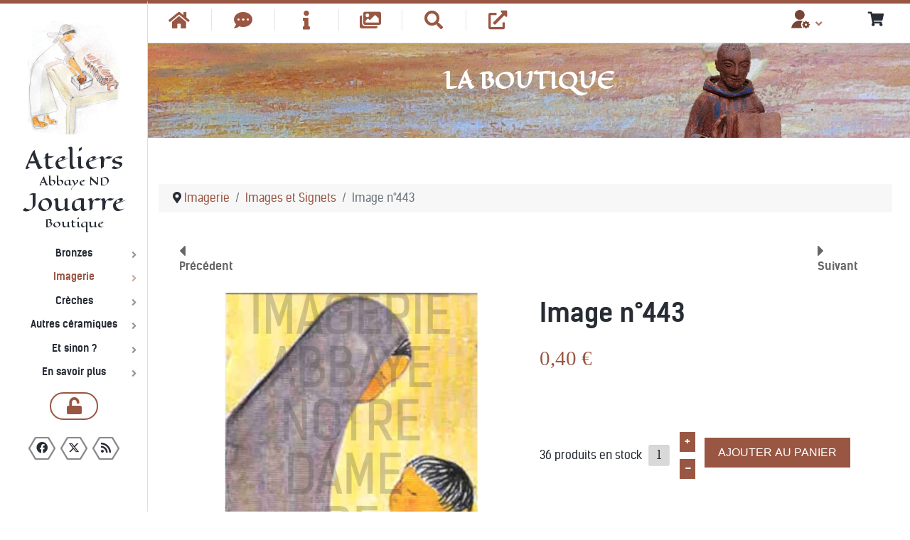

--- FILE ---
content_type: text/html; charset=utf-8
request_url: https://boutique.abbayejouarre.org/imagerie/images-et-signets/produit/image-n443/category_pathway-31
body_size: 16291
content:
<!DOCTYPE html>
<html lang="fr-FR" dir="ltr">
        
<head>
    
            <meta name="viewport" content="width=device-width, initial-scale=1.0">
        <meta http-equiv="X-UA-Compatible" content="IE=edge" />
        

                <link rel="icon" type="image/x-icon" href="/templates/rt_kraken/custom/images/logo/favicon.ico" />
        
                <link rel="apple-touch-icon" sizes="180x180" href="/templates/rt_kraken/custom/images/logo/touchico.png">
        <link rel="icon" sizes="192x192" href="/templates/rt_kraken/custom/images/logo/touchico.png">
            
         <meta charset="utf-8">
	<meta name="description" content="
&amp;nbsp;
&amp;nbsp;
&amp;nbsp;
&amp;nbsp;
&amp;nbsp;
&amp;nbsp;">
	<meta name="generator" content="Joomla! - Open Source Content Management">
	<title>Image n°443</title>

    <link href="/media/vendor/fontawesome-free/css/fontawesome.min.css?6.7.2" rel="stylesheet">
	<link href="/media/com_hikashop/css/hikashop.css?v=611" rel="stylesheet">
	<link href="/media/com_hikashop/css/frontend_default.css?t=1765145626" rel="stylesheet">
	<link href="/media/com_hikashop/css/style_default.css?t=1765145626" rel="stylesheet">
	<link href="/media/com_hikashop/css/jquery-ui.min.css" rel="stylesheet">
	<link href="/media/com_hikashop/css/tooltip.css" rel="stylesheet">
	<link href="https://cdn.hikashop.com/shadowbox/shadowbox.css" rel="stylesheet">
	<link href="/media/com_hikashop/css/notify-metro.css?v=611" rel="stylesheet">
	<link href="/plugins/system/cookiesck/assets/front.css?ver=3.7.1" rel="stylesheet">
	<link href="/media/gantry5/assets/css/lightcase.css" rel="stylesheet">
	<link href="/media/gantry5/engines/nucleus/css-compiled/nucleus.css" rel="stylesheet">
	<link href="/templates/rt_kraken/custom/css-compiled/kraken_9.css" rel="stylesheet">
	<link href="/media/gantry5/engines/nucleus/css-compiled/bootstrap5.css" rel="stylesheet">
	<link href="/media/system/css/joomla-fontawesome.min.css" rel="stylesheet">
	<link href="/media/plg_system_debug/css/debug.css" rel="stylesheet">
	<link href="/media/gantry5/assets/css/font-awesome6-all.min.css" rel="stylesheet">
	<link href="/templates/rt_kraken/custom/css-compiled/kraken-joomla_9.css" rel="stylesheet">
	<link href="/templates/rt_kraken/custom/css-compiled/custom_9.css" rel="stylesheet">
	<style>
#hikashop_category_information_module_320 div.hikashop_subcontainer,
#hikashop_category_information_module_320 .hikashop_rtop *,#hikashop_category_information_module_320 .hikashop_rbottom * { background:#ffffff; }
#hikashop_category_information_module_320 div.hikashop_subcontainer,
#hikashop_category_information_module_320 div.hikashop_subcontainer span,
#hikashop_category_information_module_320 div.hikashop_container { text-align:center; }
#hikashop_category_information_module_320 div.hikashop_container { margin:10px 10px; }</style>
	<style>
			#cookiesck {
				position:fixed;
				left:0;
				right: 0;
				bottom: 0;
				z-index: 1000000;
				min-height: 30px;
				color: #ffffff;
				background: rgba(153,87,67,0.8);
				text-align: center;
				font-size: 14px;
				line-height: 14px;
			}
			#cookiesck_text {
				padding: 10px 0;
				display: inline-block;
			}
			#cookiesck_buttons {
				float: right;
			}
			.cookiesck_button,
			#cookiesck_accept,
			#cookiesck_decline,
			#cookiesck_settings,
			#cookiesck_readmore {
				float:left;
				padding:10px;
				margin: 5px;
				border-radius: 3px;
				text-decoration: none;
				cursor: pointer;
				transition: all 0.2s ease;
			}
			#cookiesck_readmore {
				float:right;
			}
			#cookiesck_accept {
				background: #1176a6;
				border: 2px solid #1176a6;
				color: #f5f5f5;
			}
			#cookiesck_accept:hover {
				background: transparent;
				border: 2px solid darkturquoise;
				color: darkturquoise;
			}
			#cookiesck_decline {
				background: #000;
				border: 2px solid #000;
				color: #f5f5f5;
			}
			#cookiesck_decline:hover {
				background: transparent;
				border: 2px solid #fff;
				color: #fff;
			}
			#cookiesck_settings {
				background: #fff;
				border: 2px solid #fff;
				color: #000;
			}
			#cookiesck_settings:hover {
				background: transparent;
				border: 2px solid #fff;
				color: #fff;
			}
			#cookiesck_options {
				display: none;
				width: 30px;
				height: 30px;
				border-radius: 15px;
				box-sizing: border-box;
				position: fixed;
				bottom: 0;
				left: 0;
				margin: 10px;
				border: 1px solid #ccc;
				cursor: pointer;
				background: rgba(255,255,255,1) url(/plugins/system/cookiesck/assets/cookies-icon.svg) center center no-repeat;
				background-size: 80% auto;
				z-index: 1000000;
			}
			#cookiesck_options > .inner {
				display: none;
				width: max-content;
				margin-top: -40px;
				background: rgba(0,0,0,0.7);
				position: absolute;
				font-size: 14px;
				color: #fff;
				padding: 4px 7px;
				border-radius: 3px;
			}
			#cookiesck_options:hover > .inner {
				display: block;
			}
			#cookiesck > div {
				display: flex;
				justify-content: space-around;
				align-items: center;
				flex-direction: column;
			}
			
			
			.cookiesck-iframe-wrap-text {
				position: absolute;
				width: 100%;
				padding: 10px;
				color: #fff;
				top: 50%;
				transform: translate(0,-60%);
				text-align: center;
			}
			.cookiesck-iframe-wrap:hover .cookiesck-iframe-wrap-text {
				color: #333;
			}
			.cookiesck-iframe-wrap-allowed .cookiesck-iframe-wrap-text {
				display: none;
			}

		</style>
	<style>
#hikashop_category_information_module_322 div.hikashop_subcontainer,
#hikashop_category_information_module_322 .hikashop_rtop *,#hikashop_category_information_module_322 .hikashop_rbottom * { background:#ffffff; }
#hikashop_category_information_module_322 div.hikashop_subcontainer,
#hikashop_category_information_module_322 div.hikashop_subcontainer span,
#hikashop_category_information_module_322 div.hikashop_container { text-align:center; }
#hikashop_category_information_module_322 div.hikashop_container { margin:10px 10px; }</style>

    <script src="/media/vendor/jquery/js/jquery.min.js?3.7.1"></script>
	<script src="/media/vendor/jquery/js/jquery-noconflict.min.js?3.7.1"></script>
	<script type="application/json" class="joomla-script-options new">{"joomla.jtext":{"JSHOWPASSWORD":"Afficher le mot de passe","JHIDEPASSWORD":"Masquer le mot de passe"},"system.paths":{"root":"","rootFull":"https:\/\/boutique.abbayejouarre.org\/","base":"","baseFull":"https:\/\/boutique.abbayejouarre.org\/"},"csrf.token":"4eec36bc0c22e28999b6325bff57bdcf","system.keepalive":{"interval":3540000,"uri":"\/component\/ajax\/?format=json"}}</script>
	<script src="/media/system/js/core.min.js?a3d8f8"></script>
	<script src="/media/system/js/keepalive.min.js?08e025" type="module"></script>
	<script src="/media/system/js/fields/passwordview.min.js?61f142" defer></script>
	<script src="/media/com_hikashop/js/hikashop.js?v=611"></script>
	<script src="/media/com_hikashop/js/jquery-ui.min.js"></script>
	<script src="/media/com_hikashop/js/vote.js"></script>
	<script src="/media/com_hikashop/js/tooltip.js"></script>
	<script src="https://cdn.hikashop.com/shadowbox/shadowbox.js"></script>
	<script src="/media/com_hikashop/js/notify.min.js?v=611"></script>
	<script src="/plugins/system/cookiesck/assets/front.js?ver=3.7.1"></script>
	<script src="https://www.googletagmanager.com/gtag/js?id=UA-77147370-1" async></script>
	<script src="/plugins/hikashop/cartnotify/media/notify.js"></script>
	<script type="application/ld+json">{"@context":"https://schema.org","@type":"BreadcrumbList","@id":"https://boutique.abbayejouarre.org/#/schema/BreadcrumbList/17","itemListElement":[{"@type":"ListItem","position":1,"item":{"@id":"https://boutique.abbayejouarre.org/","name":"Accueil"}},{"@type":"ListItem","position":2,"item":{"@id":"https://boutique.abbayejouarre.org/imagerie","name":"Imagerie"}},{"@type":"ListItem","position":3,"item":{"@id":"https://boutique.abbayejouarre.org/imagerie/images-et-signets","name":"Images et Signets"}},{"@type":"ListItem","position":4,"item":{"@id":"/imagerie/images-et-signets/produit/image-n443/category_pathway-31","name":"Image n°443"}}]}</script>
	<script>
if(!window.localPage) window.localPage = {};
window.localPage.cartRedirect = function(cid,pid,resp){window.location="/imagerie/images-et-signets/checkout";};
window.localPage.wishlistRedirect = function(cid,pid,resp){window.location="/component/hikashop/product/listing";};
</script>
	<script>
if(typeof hikaVote !== "undefined") {
hikaVote.setOptions({
	itemId : "416",
	urls : {
		save : "/component/hikashop/vote/save?tmpl=component",
		show : "/component/hikashop/vote/show?tmpl=component"
	},ctrl : "product",
	both : "0"
});
} else {
	console.log('the HikaShop vote initialization JS is loaded while hikaVote is not available !');
}
function hikashop_vote_useful(hikashop_vote_id, val) { return hikaVote.useful(hikashop_vote_id, val); }
function hikashop_send_comment(){ return hikaVote.vote(0,"hikashop_vote_rating_id", false); }
function hikashop_send_vote(rating, from){ return hikaVote.vote(rating, from); }
</script>
	<script>
try{ Shadowbox.init(); }catch(e){ console.log("Shadowbox not loaded"); }
</script>
	<script>
(function(){window.Oby.registerAjax("hkContentChanged",function(){Shadowbox.clearCache();Shadowbox.setup();});})();
</script>
	<script>window.hikashop.translations_url = "/component/hikashop/translations/load";</script>
	<script>
var COOKIESCK = {
	ALLOWED : ["cookiesck","cookiesckiframes","cookiesckuniquekey","jform_captchacookie","71e4f3ad5e69448c4d95ab43df6725bf"]
	, VALUE : 'yes'
	, UNIQUE_KEY : 'ef17d78e633ad7ef617dc646750cc5be'
	, LOG : '0'
	, LIST : '{}'
	, LIFETIME : '365'
	, DEBUG : '0'
	, TEXT : {
		INFO : 'En visitant ce site, vous acceptez l\'utilisation de cookies afin de vous proposer les meilleurs services possibles.'
		, ACCEPT_ALL : 'Tout accepter'
		, ACCEPT_ALL : 'Tout accepter'
		, DECLINE_ALL : 'Tout décliner'
		, SETTINGS : 'Personnaliser'
		, OPTIONS : 'Options des cookies'
		, CONFIRM_IFRAMES : 'Veuillez confirmer que vous voulez charger les iframes'
	}
};
console.log("COOKIES CK MESSAGE : The list of cookies is empty. Please check the documentation");jQuery(document).ready(function(){ckInitCookiesckIframes();});</script>
	<script>      window.dataLayer = window.dataLayer || [];
      function gtag(){dataLayer.push(arguments);}
      gtag('js', new Date());

      gtag('config', 'UA-77147370-1');

          </script>
	<script>
jQuery.notify.defaults({"arrowShow":false,"globalPosition":"top right","elementPosition":"top right","clickToHide":true,"autoHideDelay":5000,"autoHide":true});
window.cartNotifyParams = {"reference":"global","img_url":"\/media\/com_hikashop\/images\/icons\/icon-32-newproduct.png","redirect_url":"","redirect_delay":4000,"hide_delay":5000,"title":"Produit ajout\u00e9 au panier","text":"Produit ajout\u00e9 avec succ\u00e8s au panier","wishlist_title":"Produit ajout\u00e9 \u00e0 la liste de souhaits","wishlist_text":"Le produit a \u00e9t\u00e9 ajout\u00e9 \u00e0 la liste de souhaits","list_title":"Produits ajout\u00e9s au panier","list_text":"Produits ajout\u00e9s au panier avec succ\u00e8s","list_wishlist_title":"Produits ajout\u00e9s \u00e0 la liste de souhaits","list_wishlist_text":"Produits ajout\u00e9s \u00e0 la liste de souhaits avec succ\u00e8s","err_title":"Ajout du produit au panier impossible","err_text":"Ajout du produit au panier impossible","err_wishlist_title":"Ajout du produit \u00e0 la liste de souhaits impossible","err_wishlist_text":"Ajout du produit \u00e0 la liste de souhaits impossible"};
</script>

    
                
</head>

    <body class="gantry etl-boutique site com_hikashop view-product layout-show task-show dir-ltr itemid-1284 outline-9 g-offcanvas-left g-default g-style-preset3">
        
                    

        <div id="g-offcanvas"  data-g-offcanvas-swipe="1" data-g-offcanvas-css3="1">
                        <div class="g-grid">                        

        <div class="g-block size-100 nomarginall nopaddingall">
             <div id="logo-1723-particle" class="g-content g-particle">            <a href="/accueil" title="" rel="" class="g-offcanvas-logo g-logo-alt">
        <img src="/templates/rt_kraken/custom/images/logo/logo.png" alt="Abbaye Notre Dame de Jouarre&lt;br/&gt;Boutique" />
        <span></span>
</a>
            </div>
        </div>
            </div>
                    <div class="g-grid">                        

        <div class="g-block size-100">
             <div id="mobile-menu-2787-particle" class="g-content g-particle">            <div id="g-mobilemenu-container" data-g-menu-breakpoint="48rem"></div>
            </div>
        </div>
            </div>
                    <div class="g-grid">                        

        <div class="g-block size-100 nopaddingall nomarginall popuplogin">
             <div id="popupmodule-2940-particle" class="g-content g-particle">            <div class="center">
  	
	<div class="g-popupmodule">
		<div class="g-popupmodule-button">
			<div class="g-popupmodule-button-wrapper">
													<a data-rel="lightcase" href="#g-popupmodule-popupmodule-2940" title="" class="button ">
						<span class="fa fa-unlock fa-fw g-popupmodule-button-icon"></span>						<span class="buttontextnone"></span>
					</a>
							</div>

			<div id="g-popupmodule-popupmodule-2940" class="g-popupmodule-module-wrapper">
				<div class="platform-content"><form id="login-form-16" class="mod-login" action="/imagerie/images-et-signets/produit/image-n443/category_pathway-31" method="post">

    
    <div class="mod-login__userdata userdata">
        <div class="mod-login__username form-group">
                            <div class="input-group">
                    <input id="modlgn-username-16" type="text" name="username" class="form-control" autocomplete="username" placeholder="Identifiant/E-mail">
                    <label for="modlgn-username-16" class="visually-hidden">Identifiant/E-mail</label>
                    <span class="input-group-text" title="Identifiant/E-mail">
                        <span class="icon-user icon-fw" aria-hidden="true"></span>
                    </span>
                </div>
                    </div>

        <div class="mod-login__password form-group">
                            <div class="input-group">
                    <input id="modlgn-passwd-16" type="password" name="password" autocomplete="current-password" class="form-control" placeholder="Mot de passe">
                    <label for="modlgn-passwd-16" class="visually-hidden">Mot de passe</label>
                    <button type="button" class="btn btn-secondary input-password-toggle">
                        <span class="icon-eye icon-fw" aria-hidden="true"></span>
                        <span class="visually-hidden">Afficher le mot de passe</span>
                    </button>
                </div>
                    </div>

                    <div class="mod-login__remember form-group">
                <div id="form-login-remember-16" class="form-check">
                    <input type="checkbox" name="remember" class="form-check-input" value="yes" id="form-login-input-remember-16">
                    <label class="form-check-label" for="form-login-input-remember-16">
                        Maintenir la connexion                    </label>
                </div>
            </div>
        
        
        <div class="mod-login__submit form-group">
            <button type="submit" name="Submit" class="btn btn-primary w-100">Connexion</button>
        </div>

                    <ul class="mod-login__options list-unstyled">
                <li>
                    <a href="/reinitialisation-du-mot-de-passe">
                    Mot de passe perdu&nbsp;?</a>
                </li>
                <li>
                    <a href="/rappel-identifiant">
                    Identifiant perdu&#160;?</a>
                </li>
                                <li>
                    <a href="/shopper-menu/enregistrement">
                    Créer un compte <span class="icon-register" aria-hidden="true"></span></a>
                </li>
                            </ul>
        <input type="hidden" name="option" value="com_users">
        <input type="hidden" name="task" value="user.login">
        <input type="hidden" name="return" value="aW5kZXgucGhwP0l0ZW1pZD0zOTY=">
        <input type="hidden" name="4eec36bc0c22e28999b6325bff57bdcf" value="1">    </div>
    </form></div>
			</div>
		</div>
	</div>

</div>
            </div>
        </div>
            </div>
                    <div class="g-grid">                        

        <div class="g-block size-100 nomarginall nopaddingall center">
             <div id="social-6679-particle" class="g-content g-particle">            <div class="g-social social">
                    <a target="_blank" href="https://www.facebook.com/boutique.abbayejouarre/?ref=page_internal" title="">
                <span class="fa fa-facebook fa-fw"></span>
                <span class="g-social-text"></span>
            </a>
                    <a target="_blank" href="http://www.twitter.com/NDJouarre" title="">
                <span class="fa-brands fa-x-twitter"></span>
                <span class="g-social-text"></span>
            </a>
                    <a target="_blank" href="http://abbayejouarre.org/rss-articles?format=feed&amp;type=rss" title="">
                <span class="fa fa-rss fa-fw"></span>
                <span class="g-social-text"></span>
            </a>
            </div>
            </div>
        </div>
            </div>
    </div>
        <div id="g-page-surround">
            <div class="g-offcanvas-hide g-offcanvas-toggle" role="navigation" data-offcanvas-toggle aria-controls="g-offcanvas" aria-expanded="false"><i class="fa fa-fw fa-bars"></i></div>                        

                                
                <section id="g-top">
                <div class="g-container">                                <div class="g-grid">                        

        <div class="g-block size-50 nomarginall nopaddingall float-left">
             <div id="iconmenu-6325-particle" class="g-content g-particle">            <div class="">
		
    <div class="g-iconmenu">
                    <a target="_parent" href="/accueil" title="Accueil" class="g-iconmenu-item">
               <span class="g-iconmenu-icon fa fa-home fa-fw fa-2x"></span>               <span class="g-iconmenu-text">Accueil</span>                           </a>
                    <a target="_parent" href="/informations-pratiques#ancre_contact" title="Contact boutique" class="g-iconmenu-item">
               <span class="g-iconmenu-icon fa fa-commenting fa-fw fa-2x"></span>               <span class="g-iconmenu-text">Contact boutique</span>                           </a>
                    <a target="_parent" href="/informations-pratiques" title="Informations pratiques" class="g-iconmenu-item">
               <span class="g-iconmenu-icon fa fa-info fa-fw fa-2x"></span>               <span class="g-iconmenu-text">Informations pratiques</span>                           </a>
                    <a target="_parent" href="/galerie-images" title="Galerie images" class="g-iconmenu-item">
               <span class="g-iconmenu-icon fas fa-images  fa-fw fa-2x"></span>               <span class="g-iconmenu-text">Galerie images</span>                           </a>
                    <a target="_parent" href="/rechercher" title="Rechercher" class="g-iconmenu-item">
               <span class="g-iconmenu-icon fa fa-search fa-fw fa-2x"></span>               <span class="g-iconmenu-text">Rechercher</span>                           </a>
                    <a target="_parent" href="https://abbayejouarre.org/accueil" title="Site Abbaye bénédictine Notre Dame de Jouarre" class="g-iconmenu-item">
               <span class="g-iconmenu-icon fas fa-external-link-alt fa-fw fa-2x"></span>               <span class="g-iconmenu-text">Site Abbaye bénédictine Notre Dame de Jouarre</span>                           </a>
            </div>
</div>
            </div>
        </div>
                    

        <div class="g-block size-22 hidden-phone">
             <div class="spacer"></div>
        </div>
                    

        <div class="g-block size-18 align-right nomargintop nopaddingbottom smallpaddingtop nomarginbottom etl_shopper hidden-phone">
             <div id="menu-1033-particle" class="g-content g-particle">            <nav class="g-main-nav" data-g-hover-expand="true">
        <ul class="g-toplevel">
                                                                                                                
        
                
        
                
        
        <li class="g-menu-item g-menu-item-type-alias g-menu-item-1863 g-parent g-standard g-menu-item-link-parent ">
                            <a class="g-menu-item-container" href="/" title="Espace Client" aria-label="Espace Client">
                                                <img src="/templates/rt_kraken/custom/images/Store_management.svg" alt="Espace Client" />
                                                    <span class="g-menu-item-content">
                            
                    </span>
                    <span class="g-menu-parent-indicator" data-g-menuparent=""></span>                            </a>
                                                                            <ul class="g-dropdown g-inactive g-dropdown-bounce-in-left g-dropdown-right">
            <li class="g-dropdown-column">
                        <div class="g-grid">
                        <div class="g-block size-100">
            <ul class="g-sublevel">
                <li class="g-level-1 g-go-back">
                    <a class="g-menu-item-container" href="#" data-g-menuparent=""><span>Back</span></a>
                </li>
                                                                                                                    
        
                
        
                
        
        <li class="g-menu-item g-menu-item-type-component g-menu-item-292  ">
                            <a class="g-menu-item-container" href="/shopper-menu/panier">
                                                                <span class="g-menu-item-content">
                                    <span class="g-menu-item-title">Mon panier</span>
            
                    </span>
                                                </a>
                                </li>
    
                                                                                                
        
                
        
                
        
        <li class="g-menu-item g-menu-item-type-component g-menu-item-421  ">
                            <a class="g-menu-item-container" href="/shopper-menu/se-connecter">
                                                                <span class="g-menu-item-content">
                                    <span class="g-menu-item-title">Se connecter</span>
            
                    </span>
                                                </a>
                                </li>
    
                                                                                                
        
                
        
                
        
        <li class="g-menu-item g-menu-item-type-component g-menu-item-1314  ">
                            <a class="g-menu-item-container" href="/shopper-menu/enregistrement">
                                                                <span class="g-menu-item-content">
                                    <span class="g-menu-item-title">Créer un compte</span>
            
                    </span>
                                                </a>
                                </li>
    
    
            </ul>
        </div>
            </div>

            </li>
        </ul>
            </li>
    
    
        </ul>
    </nav>
            </div>
        </div>
                    

        <div class="g-block size-10 align-right nomarginall nopaddingbottom smallpaddingtop hidden-phone">
             <div id="etl_hk_cart-6026-particle" class="g-content g-particle">            <div class="etl-hk-cart  etl-cart-style-b">
							<div class="etl-cart-cart">
							<div class="hikashop_cart_module " id="hikashop_cart_module">
<script type="text/javascript">
	window.Oby.registerAjax(["cart.updated","checkout.cart.updated"], function(params) {
		var o = window.Oby, el = document.getElementById('hikashop_cart_322');
		if(!el) return;
		if(params && params.resp && params.resp.module == 322) return;
		if(params && params.type && params.type != 'cart') return;
		o.addClass(el, "hikashop_checkout_loading");
		window.hikashop.xRequest("/imagerie/images-et-signets/product/cart/module_id-322/module_type-cart?tmpl=component", {update:false, mode:'POST', data:'return_url=aHR0cHM6Ly9ib3V0aXF1ZS5hYmJheWVqb3VhcnJlLm9yZy9pbWFnZXJpZS9pbWFnZXMtZXQtc2lnbmV0cy9wcm9kdWl0L2ltYWdlLW40NDMvY2F0ZWdvcnlfcGF0aHdheS0zMQ%3D%3D'}, function(xhr){
			o.removeClass(el, "hikashop_checkout_loading");
			var cartDropdown = xhr.responseText.includes('hikashop_cart_dropdown_content');
			if(cartDropdown) {
				var dropdownType = 'click';
				var dropdownLink = xhr.responseText.includes('onmousehover="if(window.hikashop.toggleOverlayBlock(');
				if(dropdownLink) {
					dropdownType = 'hover';
				}
				var isDrawer = xhr.responseText.includes('hikashop_drawer');
				if(isDrawer) {
					dropdownType = 'drawer';
				}
				window.hikashop.updateElem(el, xhr.responseText, true);
				cartDropdown = document.querySelector('#hikashop_cart_322 .hikashop_cart_dropdown_content');
				if(isDrawer) {
					cartDropdown = document.querySelector('#hikashop_cart_322 .hikashop_small_cart_checkout_link');
				}
				if(cartDropdown.toggleOpen) {
					if(typeof window.checkout === 'undefined') {
						window.hikashop.toggleOverlayBlock(cartDropdown, dropdownType);
					} else {
						window.hikashop.updateElem(el, xhr.responseText, true);
					}
				}
			} else {
				window.hikashop.updateElem(el, xhr.responseText, true);
			}
		});
	});
</script>
<div id="hikashop_cart_322" class="hikashop_cart hika_j4">
	<div class="hikashop_checkout_loading_elem"></div>
	<div class="hikashop_checkout_loading_spinner small_spinner small_cart"></div>
<div class="hikashop_cart_empty_message"><i class="fa fa-shopping-cart" aria-hidden="true"></i><span class="etl-cart-empty">  Aucun article dans votre panier</span></div></div>
<div class="clear_both"></div></div>

	
			</div>
			</div>
            </div>
        </div>
            </div>
                            <div class="g-grid">                        

        <div class="g-block size-50 nomarginall nopaddingall align-right largepaddingright visible-phone hidden-large hidden-desktop hidden-tablet etl_shopper etl_shopper2">
             <div id="menu-1200-particle" class="g-content g-particle">            <nav class="g-main-nav" data-g-hover-expand="true">
        <ul class="g-toplevel">
                                                                                                                
        
                
        
                
        
        <li class="g-menu-item g-menu-item-type-alias g-menu-item-1863 g-parent g-standard g-menu-item-link-parent ">
                            <a class="g-menu-item-container" href="/" title="Espace Client" aria-label="Espace Client">
                                                <img src="/templates/rt_kraken/custom/images/Store_management.svg" alt="Espace Client" />
                                                    <span class="g-menu-item-content">
                            
                    </span>
                    <span class="g-menu-parent-indicator" data-g-menuparent=""></span>                            </a>
                                                                            <ul class="g-dropdown g-inactive g-dropdown-bounce-in-left g-dropdown-right">
            <li class="g-dropdown-column">
                        <div class="g-grid">
                        <div class="g-block size-100">
            <ul class="g-sublevel">
                <li class="g-level-1 g-go-back">
                    <a class="g-menu-item-container" href="#" data-g-menuparent=""><span>Back</span></a>
                </li>
                                                                                                                    
        
                
        
                
        
        <li class="g-menu-item g-menu-item-type-component g-menu-item-292  ">
                            <a class="g-menu-item-container" href="/shopper-menu/panier">
                                                                <span class="g-menu-item-content">
                                    <span class="g-menu-item-title">Mon panier</span>
            
                    </span>
                                                </a>
                                </li>
    
                                                                                                
        
                
        
                
        
        <li class="g-menu-item g-menu-item-type-component g-menu-item-421  ">
                            <a class="g-menu-item-container" href="/shopper-menu/se-connecter">
                                                                <span class="g-menu-item-content">
                                    <span class="g-menu-item-title">Se connecter</span>
            
                    </span>
                                                </a>
                                </li>
    
                                                                                                
        
                
        
                
        
        <li class="g-menu-item g-menu-item-type-component g-menu-item-1314  ">
                            <a class="g-menu-item-container" href="/shopper-menu/enregistrement">
                                                                <span class="g-menu-item-content">
                                    <span class="g-menu-item-title">Créer un compte</span>
            
                    </span>
                                                </a>
                                </li>
    
    
            </ul>
        </div>
            </div>

            </li>
        </ul>
            </li>
    
    
        </ul>
    </nav>
            </div>
        </div>
                    

        <div class="g-block size-50 nomarginall nopaddingall align-left largepaddingleft visible-phone hidden-large hidden-desktop hidden-tablet etl_shopper2">
             <div id="etl_hk_cart-4179-particle" class="g-content g-particle">            <div class="etl-hk-cart  etl-cart-style-t">
							<div class="etl-cart-cart">
							<div class="hikashop_cart_module " id="hikashop_cart_module">
<script type="text/javascript">
	window.Oby.registerAjax(["cart.updated","checkout.cart.updated"], function(params) {
		var o = window.Oby, el = document.getElementById('hikashop_cart_322');
		if(!el) return;
		if(params && params.resp && params.resp.module == 322) return;
		if(params && params.type && params.type != 'cart') return;
		o.addClass(el, "hikashop_checkout_loading");
		window.hikashop.xRequest("/imagerie/images-et-signets/product/cart/module_id-322/module_type-cart?tmpl=component", {update:false, mode:'POST', data:'return_url=aHR0cHM6Ly9ib3V0aXF1ZS5hYmJheWVqb3VhcnJlLm9yZy9pbWFnZXJpZS9pbWFnZXMtZXQtc2lnbmV0cy9wcm9kdWl0L2ltYWdlLW40NDMvY2F0ZWdvcnlfcGF0aHdheS0zMQ%3D%3D'}, function(xhr){
			o.removeClass(el, "hikashop_checkout_loading");
			var cartDropdown = xhr.responseText.includes('hikashop_cart_dropdown_content');
			if(cartDropdown) {
				var dropdownType = 'click';
				var dropdownLink = xhr.responseText.includes('onmousehover="if(window.hikashop.toggleOverlayBlock(');
				if(dropdownLink) {
					dropdownType = 'hover';
				}
				var isDrawer = xhr.responseText.includes('hikashop_drawer');
				if(isDrawer) {
					dropdownType = 'drawer';
				}
				window.hikashop.updateElem(el, xhr.responseText, true);
				cartDropdown = document.querySelector('#hikashop_cart_322 .hikashop_cart_dropdown_content');
				if(isDrawer) {
					cartDropdown = document.querySelector('#hikashop_cart_322 .hikashop_small_cart_checkout_link');
				}
				if(cartDropdown.toggleOpen) {
					if(typeof window.checkout === 'undefined') {
						window.hikashop.toggleOverlayBlock(cartDropdown, dropdownType);
					} else {
						window.hikashop.updateElem(el, xhr.responseText, true);
					}
				}
			} else {
				window.hikashop.updateElem(el, xhr.responseText, true);
			}
		});
	});
</script>
<div id="hikashop_cart_322" class="hikashop_cart hika_j4">
	<div class="hikashop_checkout_loading_elem"></div>
	<div class="hikashop_checkout_loading_spinner small_spinner small_cart"></div>
<div class="hikashop_cart_empty_message"><i class="fa fa-shopping-cart" aria-hidden="true"></i><span class="etl-cart-empty">  Aucun article dans votre panier</span></div></div>
<div class="clear_both"></div></div>

	
			</div>
			</div>
            </div>
        </div>
            </div>
            </div>
        
    </section>
                    
                <header id="g-header" class="etl-info g-fixedposition">
                <div class="g-container">                                <div class="g-grid">                        

        <div class="g-block size-100">
             <div class="g-content">
                                    <div class="header-a moduletable ">
        <div id="module-infolist-133-particle" class="g-particle"><div class="g-infolist g-1cols center g-layercontent noborder">
    
    
          <div class="g-infolist-item ">
        
                
                
        <div class="g-infolist-item-text g-infolist-textstyle-header">
                    <div class="g-infolist-item-title ">
             
             
              La boutique
             
                      </div>
                    
          
                    
                  </div>
        
              </div>
    
  </div></div></div>
            
        </div>
        </div>
            </div>
                            <div class="g-grid">                        

        <div class="g-block size-100 etl-display-none">
             <div class="g-content">
                                    <div class="etl-notify moduletable etl-boutique-news">
        <div id="module-infolist-114-particle" class="g-particle"><div class="g-infolist g-1cols center g-layercontent noborder">
    
    
          <div class="g-infolist-item ">
        
                
                
        <div class="g-infolist-item-text g-infolist-textstyle-header">
                    <div class="g-infolist-item-title ">
             
             
              Boutique
             
                      </div>
                    
          
                    
                  </div>
        
              </div>
    
  </div></div></div>
            
        </div>
        </div>
            </div>
            </div>
        
    </header>
                    
                <section id="g-feature" class="medmargintop">
                <div class="g-container">                                <div class="g-grid">                        

        <div class="g-block size-100">
             <div class="g-system-messages">
                                            <div id="system-message-container">
    </div>

            
    </div>
        </div>
            </div>
            </div>
        
    </section>
    
                                
                
    
                <section id="g-container-4858" class="g-wrapper">
                <div class="g-container">                    <div class="g-grid">                        

        <div class="g-block size-100">
             <section id="g-mainbar">
                                        <div class="g-grid">                        

        <div class="g-block size-100 nomarginleft nopaddingbottom">
             <div class="g-content">
                                    <div class="platform-content"><div class="filnavig moduletable ">
        <nav class="mod-breadcrumbs__wrapper" aria-label="Breadcrumbs">
    <ol class="mod-breadcrumbs breadcrumb px-3 py-2">
                    <li class="mod-breadcrumbs__divider float-start">
                <span class="divider icon-location icon-fw" aria-hidden="true"></span>
            </li>
        
        <li class="mod-breadcrumbs__item breadcrumb-item"><a href="/imagerie" class="pathway"><span>Imagerie</span></a></li><li class="mod-breadcrumbs__item breadcrumb-item"><a href="/imagerie/images-et-signets" class="pathway"><span>Images et Signets</span></a></li><li class="mod-breadcrumbs__item breadcrumb-item active"><span>Image n°443</span></li>    </ol>
    </nav>
</div></div>
            
        </div>
        </div>
            </div>
                            <div class="g-grid">                        

        <div class="g-block size-100">
             <div class="g-content">
                                                            <div class="platform-content container"><div class="row"><div class="col"><div itemscope itemtype="https://schema.org/Product" id="hikashop_product_Image443_page" class="hikashop_product_page hikashop_product_of_category_31 hikashop_product_show_tabular">
<div  data-toggle="hk-tooltip" data-original-title="Produit précédent" class="hikashop_previous_product_btn"><a href="/imagerie/images-et-signets/produit/image-n439/category_pathway-31" class="button"><div class="hikashop_previous_product"><i class="fas fa-caret-left fa-2x"></i></div><p>Précédent</p></a></div><div data-toggle="hk-tooltip" data-original-title="Produit suivant" class="hikashop_next_product_btn"><a  href="/imagerie/images-et-signets/produit/image-n444/category_pathway-31" class="button"><div class="hikashop_next_product"><i class="fas fa-caret-right fa-2x"></i></div><p>Suivant</p></a></div>	<div class='clear_both'></div>
<script type="text/javascript">
function hikashop_product_form_check() {
	var d = document, el = d.getElementById('hikashop_product_quantity_main');
	if(!el)
		return true;
	var inputs = el.getElementsByTagName('input');
	if(inputs && inputs.length > 0)
		return true;
	var links = el.getElementsByTagName('a');
	if(links && links.length > 0)
		return true;
	return false;
}
</script>
	<form action="/component/hikashop/product/updatecart" method="post" name="hikashop_product_form" onsubmit="return hikashop_product_form_check();" enctype="multipart/form-data">
<div id="hikashop_product_top_part" class="hikashop_product_top_part">
<!-- TOP BEGIN EXTRA DATA -->

</div>
<div class="hk-row-fluid">
<div id="hikashop_product_left_part" class="hikashop_product_left_part hkc-md-6">
<!-- LEFT BEGIN EXTRA DATA -->
  

<!-- EO LEFT BEGIN EXTRA DATA -->
<!-- IMAGES -->
<div id="hikashop_product_image_main" class="hikashop_global_image_div" style="">
<!-- MAIN IMAGE -->
	<div id="hikashop_main_image_div" class="hikashop_main_image_div">
		<div class="hikashop_product_main_image_thumb hikashop_img_mode_classic" id="hikashop_image_main_thumb_div"  >
			<div style="text-align:center;clear:both;" class="hikashop_product_main_image">
				<div style="position:relative;text-align:center;clear:both;margin: auto;" class="hikashop_product_main_image_subdiv">
<a title="Image n°443" rel="shadowbox[hikashop_main_image]" href="/images/com_hikashop/upload/IMAGE_JOUARRE_443.jpg"><img id="hikashop_main_image" style="margin-top:10px;margin-bottom:10px;display:inline-block;vertical-align:middle" title="Image n°443" alt="Image n°443" src="/images/com_hikashop/upload/thumbnails/450x0f/IMAGE_JOUARRE_443.jpg"/></a>	
				</div>
			</div>
		</div>
		<meta itemprop="image" content="https://boutique.abbayejouarre.org/images/com_hikashop/upload/IMAGE_JOUARRE_443.jpg"/>
	</div>
<!-- EO MAIN IMAGE -->
<!-- THUMBNAILS -->
	<div id="hikashop_small_image_div" class="hikashop_small_image_div">
	</div>
<!-- EO THUMBNAILS -->
</div>
<script type="text/javascript">
if(!window.localPage)
	window.localPage = {};
if(!window.localPage.images)
	window.localPage.images = {};
window.localPage.changeImage = function(el, id, url, width, height, title, alt, ref) {
	var d = document, target = d.getElementById(id), w = window, o = window.Oby;
	if(!target) return false;
	target.src = url;
	if(width>0)
		target.width = width;
	if(height>0)
		target.height = height;
	target.title = title;
	target.alt = alt;

	var target_src = d.getElementById(id+'_src');
	if(target_src) {
		target_src.srcset = url;
	}
	var target_webp = d.getElementById(id+'_webp');
	if(el.firstChild.tagName == 'picture') {
		if(target_webp) {
			target_webp.srcset = url.substr(0, url.lastIndexOf(".")) + '.webp';
		}
	} else if(target_webp) {
		target_webp.remove();
	}

	var thumb_img = null, thumbs_div = d.getElementById('hikashop_small_image_div');
	if(thumbs_div) {
		thumbs_img = thumbs_div.getElementsByTagName('img');
		if(thumbs_img) {
			for(var i = thumbs_img.length - 1; i >= 0; i--) {
				o.removeClass(thumbs_img[i], 'hikashop_child_image_active');
			}
		}
	}
	thumb_img = el.getElementsByTagName('img');
	if(thumb_img) {
		for(var i = thumb_img.length - 1; i >= 0; i--) {
			o.addClass(thumb_img[i], 'hikashop_child_image_active');
		}
	}

	window.localPage.images[id] = el;

	var active_thumb = document.querySelector('.hikashop_active_thumbnail');

	var curr_prev = document.querySelector('.hikashop_slide_prev_active');
	var curr_next = document.querySelector('.hikashop_slide_next_active');
	var next_prev = document.querySelector('#'+id+'_prev_'+ref);
	var next_next = document.querySelector('#'+id+'_next_'+ref);

	if(curr_prev)
		curr_prev.classList.remove('hikashop_slide_prev_active');
	if(curr_next)
		curr_next.classList.remove('hikashop_slide_next_active');
	if(next_prev)
		next_prev.classList.add('hikashop_slide_prev_active');
	if(next_next)
		next_next.classList.add('hikashop_slide_next_active');

	active_thumb.classList.remove("hikashop_active_thumbnail");
	el.classList.add("hikashop_active_thumbnail");

	return false;
};
window.localPage.openImage = function(id, variant_name, e) {
	if(!variant_name) variant_name = '';
	if(!window.localPage.images[id])
		window.localPage.images[id] = document.getElementById('hikashop_first_thumbnail' + variant_name);

	e = e || window.event;
	e.stopPropagation();
	e.cancelBubble = true;
	window.Oby.cancelEvent(e);
	window.localPage.images[id].click();
	return false;
};
function onMouseOverTrigger(a) {
	var element = document.querySelector('.hikashop_thumbnail_'+a);
	element.onmouseover();
}


document.addEventListener('touchstart', handleTouchStart, false);
document.addEventListener('touchmove', handleTouchMove, false);

var xDown = null;
var yDown = null;

function getTouches(evt) {
	return evt.touches || evt.originalEvent.touches;
}
function handleTouchStart(evt) {
	const firstTouch = getTouches(evt)[0];
	xDown = firstTouch.clientX;
	yDown = firstTouch.clientY;
}
function handleTouchMove(evt) {
	if ( ! xDown || ! yDown ) {
		return;
	}
	var xUp = evt.touches[0].clientX;
	var yUp = evt.touches[0].clientY;
	var xDiff = xDown - xUp;
	var yDiff = yDown - yUp;
	if ( Math.abs( xDiff ) > Math.abs( yDiff ) ) {
		if ( xDiff > 0 ) {

			var next = document.querySelector('.hikashop_slide_next_active');
			if (next) {
				next.onclick();
			}
		} else {

			var prev = document.querySelector('.hikashop_slide_prev_active');
			if (prev) {
				prev.onclick();
			}
		}
	}

	xDown = null;
	yDown = null;
}
</script>
<!-- EO IMAGES -->
<!-- MINI DESCRIPTION -->
	<div id="hikashop_product_description_main_mini" class="hikashop_product_description_main_mini"> ...<a href='#hikashop_show_tabular_description'>En savoir plus</a></div>
<!-- EO MINI DESCRIPTION -->
<!-- LEFT END EXTRA DATA -->
<!-- EO LEFT END EXTRA DATA -->
</div>
<div id="hikashop_product_right_part" class="hikashop_product_right_part hkc-md-6">
<!-- RIGHT BEGIN EXTRA DATA -->
  
    <!-- EO TOP BEGIN EXTRA DATA -->
	<h1>
<!-- PRODUCT NAME -->
		<span id="hikashop_product_name_main" class="hikashop_product_name_main" itemprop="name">Image n°443</span>
<!-- EO PRODUCT NAME -->
<!-- PRODUCT CODE -->
<!-- EO PRODUCT CODE -->
		<meta itemprop="sku" content="Image443">
		<meta itemprop="productID" content="Image443">
	</h1>
<!-- TOP END EXTRA DATA -->
<!-- EO TOP END EXTRA DATA -->
<!-- SOCIAL NETWORKS BUTTONS -->
<!-- EO SOCIAL NETWORKS BUTTONS -->
  
  
<!-- EO RIGHT BEGIN EXTRA DATA -->
<!-- PRICES -->
	<span id="hikashop_product_price_main" class="hikashop_product_price_main" itemprop="offers" itemscope itemtype="https://schema.org/Offer">
	<span class="hikashop_product_price_full"><span class="hikashop_product_price hikashop_product_price_0">0,40 €</span> <span class="hikashop_product_price_per_unit"></span></span>
		<meta itemprop="price" content="0.4" />
		<meta itemprop="availability" content="https://schema.org/InStock" />
		<meta itemprop="priceCurrency" content="EUR" />
	</span>
<!-- EO PRICES -->
	<br />
<!-- VOTE MINI -->
	<div id="hikashop_product_vote_mini" class="hikashop_product_vote_mini">
	</div>
<!-- EO VOTE MINI -->
<!-- CHARACTERISTICS -->
		<br />
<!-- EO CHARACTERISTICS -->
<!-- OPTIONS -->
<!-- EO OPTIONS -->
<!-- CUSTOM ITEM FIELDS -->
<!-- EO CUSTOM ITEM FIELDS -->
<!-- TOTAL PRICE WITH OPTIONS -->
		<span id="hikashop_product_price_with_options_main" class="hikashop_product_price_with_options_main"></span>
<!-- EO TOTAL PRICE WITH OPTIONS -->
<!-- CONTACT BUTTON -->
	<div id="hikashop_product_contact_main" class="hikashop_product_contact_main">
	</div>
<!-- EO CONTACT BUTTON -->
<!-- RIGHT MIDDLE EXTRA DATA -->
<!-- EO RIGHT MIDDLE EXTRA DATA -->
	<span id="hikashop_product_id_main" class="hikashop_product_id_main">
		<input type="hidden" name="product_id" value="416" />
	</span>
	<br />
<!-- ADD TO CART -->
		<div id="hikashop_product_quantity_main" class="hikashop_product_quantity_main"><!-- SALE END MESSAGE -->
<!-- EO SALE END MESSAGE -->
<!-- SALE START MESSAGE -->
<!-- EO SALE START MESSAGE -->
<!-- STOCK MESSAGE -->
<span class="hikashop_product_stock_count">
36 produits en stock</span>
<!-- EO STOCK MESSAGE -->
<!-- WAITLIST BUTTON -->
<!-- EO WAITLIST BUTTON -->
<!-- QUANTITY INPUT -->
	<div class="hikashop_quantity_form">
		<div id="hikashop_product_quantity_field_1_area" class="hikashop_product_quantity_input_div_default_main">
			<div class="hikashop_product_quantity_div hikashop_product_quantity_input_div_default">
				<input id="hikashop_product_quantity_field_1" type="text" value="1" onfocus="this.select()" class="hikashop_product_quantity_field  form-control" name="quantity" data-hk-qty-min="1" data-hk-qty-max="36" onchange="window.hikashop.checkQuantity(this);" />
			</div>
			<div class="hikashop_product_quantity_div hikashop_product_quantity_change_div_default">
				<div class="hikashop_product_quantity_change_div_plus_default">
					<a class="hikashop_product_quantity_field_change_plus hikashop_product_quantity_field_change button" href="#" data-hk-qty-mod="1" onclick="return window.hikashop.updateQuantity(this,'hikashop_product_quantity_field_1');">+</a>
				</div>
				<div class="hikashop_product_quantity_change_div_minus_default">
					<a class="hikashop_product_quantity_field_change_minus hikashop_product_quantity_field_change button" href="#" data-hk-qty-mod="-1" onclick="return window.hikashop.updateQuantity(this,'hikashop_product_quantity_field_1');">&ndash;</a>
				</div>
			</div>
		</div>
		<div id="hikashop_product_quantity_field_1_buttons" class="hikashop_product_quantity_div hikashop_product_quantity_add_to_cart_div hikashop_product_quantity_add_to_cart_div_default"></div>
	</div>
<!-- EO QUANTITY INPUT -->
<!-- ADD TO CART BUTTON -->
	<button type="button"  class="button hikacart" onclick="if(window.hikashop.addToCart) { return window.hikashop.addToCart(this); }" data-addToCart="416" data-addTo-div="hikashop_product_form" data-addTo-class="add_in_progress" id="hikashop_product_quantity_field_1_add_to_cart_button" data-href="/imagerie/images-et-signets/product/updatecart/add-1/cid-416"><span>Ajouter au panier</span></button>
<!-- EO ADD TO CART BUTTON -->
<!-- WISHLIST BUTTON -->
<!-- EO WISHLIST BUTTON -->
</div>
		<div id="hikashop_product_quantity_alt" class="hikashop_product_quantity_main_alt" style="display:none;">
			L'ajout au panier apparaîtra après la sélection des valeurs ci-dessus		</div>
<!-- EO ADD TO CART -->
<!-- FILES -->
<div id="hikashop_product_files_main" class="hikashop_product_files_main">
</div>
<!-- EO FILES -->
<!-- TAGS -->
<div id="hikashop_product_tags_main" class="hikashop_product_tags"></div>
<!-- EO TAGS -->
<!-- RIGHT END EXTRA DATA -->
<!-- EO RIGHT END EXTRA DATA -->
</div>
</div>
	<input type="hidden" name="cart_type" id="type" value="cart"/>
	<input type="hidden" name="add" value="1"/>
	<input type="hidden" name="ctrl" value="product"/>
	<input type="hidden" name="task" value="updatecart"/>
	<input type="hidden" name="return_url" value="L2ltYWdlcmllL2ltYWdlcy1ldC1zaWduZXRzL2NoZWNrb3V0"/>
</form>
<!-- END GRID -->
<div id="hikashop_product_bottom_part" class="hikashop_product_bottom_part show_tabular">
<!-- BOTTOM BEGIN EXTRA DATA -->
<!-- EO BOTTOM BEGIN EXTRA DATA -->
	<div id="hikashop_tabs_div">
		<ul class="hikashop_tabs_ul">
<!-- DESCRIPTION TAB TITLE -->
			<li id="hikashop_show_tabular_description_li" class="hikashop_tabs_li ui-corner-top">Description</li>
<!-- EO DESCRIPTION TAB TITLE -->
<!-- SPECIFICATION TAB TITLE -->
			<li id="hikashop_show_tabular_specification_li" class="hikashop_tabs_li ui-corner-top">Caractéristiques</li>
<!-- EO SPECIFICATION TAB TITLE -->
<!-- VOTE TAB TITLE -->
<!-- EO VOTE TAB TITLE -->
		</ul>
		<div class="hikashop_tabs_content" id="hikashop_show_tabular_description">
<!-- DESCRIPTION -->
			<div id="hikashop_product_description_main" class="hikashop_product_description_main" itemprop="description"><p>&nbsp;</p>
<div id="sconnect-is-installed" style="display: none;">&nbsp;</div>
<div id="sconnect-is-installed" style="display: none;">&nbsp;</div>
<div id="sconnect-is-installed" style="display: none;">&nbsp;</div>
<div id="sconnect-is-installed" style="display: none;">&nbsp;</div>
<div id="sconnect-is-installed" style="display: none;">&nbsp;</div></div>
<!-- EO DESCRIPTION -->
<!-- MANUFACTURER URL -->
			<span id="hikashop_product_url_main" class="hikashop_product_url_main"></span>
<!-- EO MANUFACTURER URL -->
<!-- BOTTOM MIDDLE EXTRA DATA -->
<!-- EO BOTTOM MIDDLE EXTRA DATA -->
		</div>
		<div class="hikashop_tabs_content" id="hikashop_show_tabular_specification">
<!-- SPECIFICATIONS -->
		<!-- WEIGHT -->
		<span id="hikashop_product_weight_main" class="hikashop_product_weight_main">
			Poids: 2 g<br />
		</span>
	<!-- EO WEIGHT -->
<!-- WIDTH -->
<!-- EO WIDTH -->
<!-- LENGTH -->
<!-- LENGTH -->
<!-- HEIGHT -->
<!-- EO HEIGHT -->
<!-- BRAND -->
<!-- EO BRAND --><!-- EO SPECIFICATIONS -->
		</div>
<!-- VOTE TAB -->
<!-- EO VOTE TAB -->
<!-- BOTTOM END EXTRA DATA -->
<!-- EO BOTTOM END EXTRA DATA -->
<input type="hidden" name="selected_tab" id="selected_tab" value="hikashop_show_tabular_description"/>
	</div>
</div>
<script type="text/javascript">
if(typeof(hkjQuery) == "undefined") window.hkjQuery = window.jQuery;
window.hikashop.ready(function(){
	var selectedTab = hkjQuery( "#selected_tab" ).val();
	hkjQuery("#hikashop_tabs_div").children("div").css("display","none");
	hkjQuery("#"+selectedTab+"_li").addClass("hikashop_tabs_li_selected");
	hkjQuery("#"+selectedTab).css("display","inherit");
	hkjQuery("#hikashop_tabs_div .hikashop_tabs_ul li").click(function(){
		var currentLi = hkjQuery(this).attr("id");
		var currentDiv = currentLi.replace("_li","");
		hkjQuery("#hikashop_tabs_div").children("div").css("display","none");
		hkjQuery("#hikashop_tabs_div").children("form").children("div").css("display","none");
		hkjQuery("#"+currentDiv).css("display","inherit");
		hkjQuery(".hikashop_tabs_li_selected" ).removeClass("hikashop_tabs_li_selected");
		hkjQuery("#"+currentLi).addClass("hikashop_tabs_li_selected");
	});
});
</script>
	<div class="hikashop_submodules" id="hikashop_submodules" style="clear:both">
<div id="hikashop_module_320" class="hikashop_module ">
<div id="hikashop_category_information_module_320" class="hikashop_category_information hikashop_products_listing_main hikashop_product_listing_2 hika_j4 filter_refresh_div" data-refresh-class="hikashop_checkout_loading" data-refresh-url="https://boutique.abbayejouarre.org/imagerie/images-et-signets/produit/image-n443/category_pathway-31?tmpl=raw&filter=1" data-use-url="1">
		<div class="hikashop_checkout_loading_elem"></div>
		<div class="hikashop_checkout_loading_spinner"></div>
<!-- BOTTOM EXTRA DATA -->
<!-- EO BOTTOM EXTRA DATA -->
	</div></div>
	</div>
	<div class="hikashop_external_comments" id="hikashop_external_comments" style="clear:both">
	</div>
</div>
<!--  HikaShop Component powered by http://www.hikashop.com -->
		<!-- version Essential : 6.1.1 [2512051715] --></div></div></div>
    
            
    </div>
        </div>
            </div>
            
    </section>
        </div>
            </div>
    </div>
        
    </section>
    
                    
                <section id="g-bottom">
                <div class="g-container">                                <div class="g-grid">                        

        <div class="g-block size-50 nomarginall nopaddingall">
             <div class="g-content">
                                    <div class="imagesgrid-left moduletable ">
        <div id="module-etl_images_grid-271-particle" class="g-particle"><div class="etl-imagegrid-bloc imagegrid-firstlarge etl-bloc-image-style-4">
        <div class="etl-imagegrid-custom etl-bloc-image-style-4 etlradius-0 etlpadding-05">
                <div class="etl-imagegrid-wrapper etl-imagegrid-2cols">
                                          <div class="etl-imagegrid-item etl-imagegrid-item-etl-bloc-image-style-4">
                                          <a class="etl-imagegrid-link-v4" href="/images/Ateliers/Emailler.jpg" data-rel="lightcase:imagesgrid1">
                     <img src="/images/Ateliers/emailler_800_600.jpg" alt="3ème étape : Emailler">
                                          <div class="etl-inside">
                            <div>
                                                                    <div class="etl-imagegrid-caption-v4">
										                                        3ème étape : Emailler
										                                    </div>
                                                            </div>
                        </div>
                                               <span class="etl-imagegrid-item-desc">
                          <span class="etl-imagegrid-item-desc-title">
                            Emailler                          </span>
                          <span class="etl-imagegrid-item-desc-subtitle">
                                                      </span>
                        </span>
                                            </a>
                </div>
                                                        <div class="etl-imagegrid-item etl-imagegrid-item-etl-bloc-image-style-4">
                                          <a class="etl-imagegrid-link-v4" href="/images/Ateliers/reprendre_800_600.jpg" data-rel="lightcase:imagesgrid1">
                     <img src="/images/Ateliers/reprendre_800_600.jpg" alt="1ère étape&lt;br /&gt;Mouler et Façonner">
                                          <div class="etl-inside">
                            <div>
                                                                    <div class="etl-imagegrid-caption-v4">
										                                        1ère étape<br />Mouler et Façonner
										                                    </div>
                                                            </div>
                        </div>
                                               <span class="etl-imagegrid-item-desc">
                          <span class="etl-imagegrid-item-desc-title">
                            Mouler                          </span>
                          <span class="etl-imagegrid-item-desc-subtitle">
                                                      </span>
                        </span>
                                            </a>
                </div>
                                                        <div class="etl-imagegrid-item etl-imagegrid-item-etl-bloc-image-style-4">
                                          <a class="etl-imagegrid-link-v4" href="/images/Ateliers/four2_800_600.jpg" data-rel="lightcase:imagesgrid1">
                     <img src="/images/Ateliers/four2_800_600.jpg" alt="En attente de cuisson...">
                                          <div class="etl-inside">
                            <div>
                                                                    <div class="etl-imagegrid-caption-v4">
										                                        En attente de cuisson...
										                                    </div>
                                                            </div>
                        </div>
                                               <span class="etl-imagegrid-item-desc">
                          <span class="etl-imagegrid-item-desc-title">
                            Cuire                          </span>
                          <span class="etl-imagegrid-item-desc-subtitle">
                                                      </span>
                        </span>
                                            </a>
                </div>
                           
        </div>
            </div>  
</div></div></div>
            
        </div>
        </div>
                    

        <div class="g-block size-50 nomarginall nopaddingall">
             <div class="g-content">
                                    <div class="imagesgrid-right moduletable ">
        <div id="module-etl_images_grid-270-particle" class="g-particle"><div class="etl-imagegrid-bloc imagegrid-lastlarge etl-bloc-image-style-4">
        <div class="etl-imagegrid-custom etl-bloc-image-style-4 etlradius-0 etlpadding-05">
                <div class="etl-imagegrid-wrapper etl-imagegrid-2cols">
                                          <div class="etl-imagegrid-item etl-imagegrid-item-etl-bloc-image-style-4">
                                          <a class="etl-imagegrid-link-v4" href="/images/Ateliers/peindre_800_600.jpg" data-rel="lightcase:imagesgrid1">
                     <img src="/images/Ateliers/peindre_800_600.jpg" alt="5ème étape : Peindre">
                                          <div class="etl-inside">
                            <div>
                                                                    <div class="etl-imagegrid-caption-v4">
										                                        5ème étape : Peindre
										                                    </div>
                                                            </div>
                        </div>
                                               <span class="etl-imagegrid-item-desc">
                          <span class="etl-imagegrid-item-desc-title">
                            Peindre                          </span>
                          <span class="etl-imagegrid-item-desc-subtitle">
                                                      </span>
                        </span>
                                            </a>
                </div>
                                                        <div class="etl-imagegrid-item etl-imagegrid-item-etl-bloc-image-style-4">
                                          <a class="etl-imagegrid-link-v4"  target="_self" href="https://boutique.abbayejouarre.org/creches/creche-b2/les-boites-cadeaux/">
                     <img src="/images/Ateliers/boite_800_600.jpg" alt="Boite cadeau">
                                          <div class="etl-inside">
                            <div>
                                                                    <div class="etl-imagegrid-caption-v4">
										                                        Boite cadeau
										                                    </div>
                                                            </div>
                        </div>
                                               <span class="etl-imagegrid-item-desc">
                          <span class="etl-imagegrid-item-desc-title">
                            Boite Cadeau                          </span>
                          <span class="etl-imagegrid-item-desc-subtitle">
                                                      </span>
                        </span>
                                            </a>
                </div>
                                                        <div class="etl-imagegrid-item etl-imagegrid-item-etl-bloc-image-style-4">
                                          <a class="etl-imagegrid-link-v4" href="/images/Ateliers/Preparer.jpg" data-rel="lightcase:imagesgrid1">
                     <img src="/images/Ateliers/preparer_800_600.jpg" alt="Santons B2">
                                          <div class="etl-inside">
                            <div>
                                                                    <div class="etl-imagegrid-caption-v4">
										                                        Santons B2
										                                    </div>
                                                            </div>
                        </div>
                                               <span class="etl-imagegrid-item-desc">
                          <span class="etl-imagegrid-item-desc-title">
                            Préparer                          </span>
                          <span class="etl-imagegrid-item-desc-subtitle">
                                                      </span>
                        </span>
                                            </a>
                </div>
                           
        </div>
            </div>  
</div></div></div>
            
        </div>
        </div>
            </div>
            </div>
        
    </section>
                    
                <footer id="g-footer">
                <div class="g-container">                                <div class="g-grid">                        

        <div class="g-block size-25">
             <div id="custom-6295-particle" class="g-content g-particle">            <div class="g-grid">
<div class="g-block size-28">
<div class="floatleft">
<img src="/templates/rt_kraken/custom/images/logo/logo-alt.png" alt="Abbaye Notre Dame de Jouarre">
</div>
</div>
<div class="g-block size-72"><span class="logotextsmall hidden-phone">Abbaye bénédictine<br />Notre Dame de Jouarre</span></div>
</div>
            </div>
        </div>
                    

        <div class="g-block size-50 center g-horizontalmenu-block">
             <div id="horizontalmenu-6015-particle" class="g-content g-particle">            <ul class="g-horizontalmenu ">
        			<li>
            	<a target="_parent" href="/une-question" title="Contact">Contact</a>
			</li>
        			<li>
            	<a target="_parent" href="/plan-du-site" title="Plan">Plan</a>
			</li>
        			<li>
            	<a target="_parent" href="/informations-legales" title="Info légales">Info légales</a>
			</li>
        			<li>
            	<a target="_parent" href="/cgv" title="CGV">CGV</a>
			</li>
            </ul>
            </div>
        </div>
                    

        <div class="g-block size-25">
             <div id="social-1164-particle" class="g-content g-particle">            <div class="g-social social">
                    <a target="_blank" href="https://www.facebook.com/boutique.abbayejouarre/?ref=page_internal" title="">
                <span class="fa fa-facebook fa-fw"></span>
                <span class="g-social-text"></span>
            </a>
                    <a target="_blank" href="http://www.twitter.com/NDJouarre" title="">
                <span class="fa-brands fa-x-twitter"></span>
                <span class="g-social-text"></span>
            </a>
                    <a target="_blank" href="http://abbayejouarre.org/rss-articles?format=feed&amp;type=rss" title="">
                <span class="fa fa-rss fa-fw"></span>
                <span class="g-social-text"></span>
            </a>
            </div>
            </div>
        </div>
            </div>
            </div>
        
    </footer>
                    
                <section id="g-copyright">
                <div class="g-container">                                <div class="g-grid">                        

        <div class="g-block size-25">
             <div id="branding-1062-particle" class="g-content g-particle">            <div class="g-branding branding">
    Réalisation par <a href="http://www.en-toutes-lettres.fr/" title="En Toutes Lettres - Digital" class="g-powered-by">En toutes lettres</a><span class="hidden-tablet"><br />avec l'aide de la communauté</span>
</div>
            </div>
        </div>
                    

        <div class="g-block size-50">
             <div id="copyright-6727-particle" class="g-content g-particle">            <div class="g-copyright ">
	Copyright &copy;
	19 mars 2021 - 	2026
	<a target="_blank" href="/" title="Abbaye de Jouarre - 6 rue Montmorin - Jouarre">		Abbaye de Jouarre - 6 rue Montmorin - Jouarre
	</a></div>
            </div>
        </div>
                    

        <div class="g-block size-25">
             <div id="totop-4708-particle" class="g-content g-particle">            <div class="totop g-particle">
    <div class="g-totop">
        <a href="#" id="g-totop" rel="nofollow">
            <i class="fa fa-arrow-circle-o-up fa-3x"></i>                                </a>
    </div>
</div>
            </div>
        </div>
            </div>
            </div>
        
    </section>
                    
                <section id="g-fixedside">
                <div class="g-container">                                <div class="g-grid">                        

        <div class="g-block size-100">
             <div id="logo-6018-particle" class="g-content g-particle">            <a href="/accueil" title="" rel="" class="g-fixedside-logo g-logo-alt">
        <img src="/templates/rt_kraken/custom/images/logo/logo.png" alt="Abbaye Notre Dame de Jouarre" />
        <span></span>
</a>
            </div>
        </div>
            </div>
                            <div class="g-grid">                        

        <div class="g-block size-100">
             <div id="custom-4916-particle" class="g-content g-particle">            <span class="logotextbig">Ateliers </span><br /><span class="logotextsmall">Abbaye ND</span><br /><span class="logotextbig">Jouarre</span><br /><span class="logotextsmall">Boutique</span>
            </div>
        </div>
            </div>
                            <div class="g-grid">                        

        <div class="g-block size-100">
             <div id="sidemenu-3709-particle" class="g-content g-particle">            <nav class="g-main-nav" role="navigation" data-g-mobile-target>
    <ul class="g-toplevel">
                                                                                
        <li class="g-menu-item g-menu-item-type-component g-menu-item-120 g-standard  etl-hidden">
            <a class="g-menu-item-container" href="/">
                                                                <span class="g-menu-item-content">
                                    <span class="g-menu-item-title">Accueil</span>
            
                    </span>
                                                </a>
                                </li>
    
                                                                    
        <li class="g-menu-item g-menu-item-type-component g-menu-item-1280 g-parent g-standard g-menu-item-link-parent ">
            <a class="g-menu-item-container" href="/bronzes">
                                                                <span class="g-menu-item-content">
                                    <span class="g-menu-item-title">Bronzes</span>
            
                    </span>
                    <span class="g-menu-parent-indicator" data-g-menuparent=""></span>                            </a>
                                        <ul class="g-dropdown g-inactive g-dropdown-bounce-in-left">
            <li class="g-dropdown-column">
                        <div class="g-grid">
                        <div class="g-block size-100">
            <ul class="g-sublevel">
                <li class="g-level-1 g-go-back">
                    <a class="g-menu-item-container" href="#" data-g-menuparent=""><span>Back</span></a>
                </li>
                                                                                        
        <li class="g-menu-item g-menu-item-type-component g-menu-item-1723  ">
            <a class="g-menu-item-container" href="/bronzes/croix">
                                                                <span class="g-menu-item-content">
                                    <span class="g-menu-item-title">Croix</span>
            
                    </span>
                                                </a>
                                </li>
    
                                                                    
        <li class="g-menu-item g-menu-item-type-component g-menu-item-1724  ">
            <a class="g-menu-item-container" href="/bronzes/medailles">
                                                                <span class="g-menu-item-content">
                                    <span class="g-menu-item-title">Médailles</span>
            
                    </span>
                                                </a>
                                </li>
    
    
            </ul>
        </div>
            </div>

            </li>
        </ul>
            </li>
    
                                                                    
        <li class="g-menu-item g-menu-item-type-component g-menu-item-1725 g-parent active g-standard g-menu-item-link-parent ">
            <a class="g-menu-item-container" href="/imagerie">
                                                                <span class="g-menu-item-content">
                                    <span class="g-menu-item-title">Imagerie</span>
            
                    </span>
                    <span class="g-menu-parent-indicator" data-g-menuparent=""></span>                            </a>
                                        <ul class="g-dropdown g-inactive g-dropdown-bounce-in-left">
            <li class="g-dropdown-column">
                        <div class="g-grid">
                        <div class="g-block size-100">
            <ul class="g-sublevel">
                <li class="g-level-1 g-go-back">
                    <a class="g-menu-item-container" href="#" data-g-menuparent=""><span>Back</span></a>
                </li>
                                                                                        
        <li class="g-menu-item g-menu-item-type-component g-menu-item-1284 active  ">
            <a class="g-menu-item-container" href="/imagerie/images-et-signets">
                                                                <span class="g-menu-item-content">
                                    <span class="g-menu-item-title">Images et Signets</span>
            
                    </span>
                                                </a>
                                </li>
    
                                                                    
        <li class="g-menu-item g-menu-item-type-component g-menu-item-1283  ">
            <a class="g-menu-item-container" href="/imagerie/colin-colinette">
                                                                <span class="g-menu-item-content">
                                    <span class="g-menu-item-title">Colin Colinette</span>
            
                    </span>
                                                </a>
                                </li>
    
    
            </ul>
        </div>
            </div>

            </li>
        </ul>
            </li>
    
                                                                    
        <li class="g-menu-item g-menu-item-type-component g-menu-item-1726 g-parent g-standard g-menu-item-link-parent ">
            <a class="g-menu-item-container" href="/creches">
                                                                <span class="g-menu-item-content">
                                    <span class="g-menu-item-title">Crèches</span>
            
                    </span>
                    <span class="g-menu-parent-indicator" data-g-menuparent=""></span>                            </a>
                                        <ul class="g-dropdown g-inactive g-dropdown-bounce-in-left">
            <li class="g-dropdown-column">
                        <div class="g-grid">
                        <div class="g-block size-100">
            <ul class="g-sublevel">
                <li class="g-level-1 g-go-back">
                    <a class="g-menu-item-container" href="#" data-g-menuparent=""><span>Back</span></a>
                </li>
                                                                                        
        <li class="g-menu-item g-menu-item-type-component g-menu-item-1267 g-parent g-menu-item-link-parent ">
            <a class="g-menu-item-container" href="/creches/creche-a1">
                                                                <span class="g-menu-item-content">
                                    <span class="g-menu-item-title">Crèche A1</span>
                    <span class="g-menu-item-subtitle">9 cm</span>
            
                    </span>
                    <span class="g-menu-parent-indicator" data-g-menuparent=""></span>                            </a>
                                        <ul class="g-dropdown g-inactive g-dropdown-bounce-in-left">
            <li class="g-dropdown-column">
                        <div class="g-grid">
                        <div class="g-block size-100">
            <ul class="g-sublevel">
                <li class="g-level-2 g-go-back">
                    <a class="g-menu-item-container" href="#" data-g-menuparent=""><span>Back</span></a>
                </li>
                                                                                        
        <li class="g-menu-item g-menu-item-type-component g-menu-item-1277  ">
            <a class="g-menu-item-container" href="/creches/creche-a1/pour-commencer">
                                                                <span class="g-menu-item-content">
                                    <span class="g-menu-item-title">Pour commencer...</span>
            
                    </span>
                                                </a>
                                </li>
    
                                                                    
        <li class="g-menu-item g-menu-item-type-component g-menu-item-1278  ">
            <a class="g-menu-item-container" href="/creches/creche-a1/bergers">
                                                                <span class="g-menu-item-content">
                                    <span class="g-menu-item-title">Les bergers</span>
            
                    </span>
                                                </a>
                                </li>
    
                                                                    
        <li class="g-menu-item g-menu-item-type-component g-menu-item-1279  ">
            <a class="g-menu-item-container" href="/creches/creche-a1/animaux">
                                                                <span class="g-menu-item-content">
                                    <span class="g-menu-item-title">Les animaux</span>
            
                    </span>
                                                </a>
                                </li>
    
    
            </ul>
        </div>
            </div>

            </li>
        </ul>
            </li>
    
                                                                    
        <li class="g-menu-item g-menu-item-type-component g-menu-item-1319  ">
            <a class="g-menu-item-container" href="/creches/creche-b1">
                                                                <span class="g-menu-item-content">
                                    <span class="g-menu-item-title">Crèche B1</span>
            
                    </span>
                                                </a>
                                </li>
    
                                                                    
        <li class="g-menu-item g-menu-item-type-component g-menu-item-1266 g-parent g-menu-item-link-parent ">
            <a class="g-menu-item-container" href="/creches/creche-b2">
                                                                <span class="g-menu-item-content">
                                    <span class="g-menu-item-title">Crèche B2</span>
                    <span class="g-menu-item-subtitle">6 cm</span>
            
                    </span>
                    <span class="g-menu-parent-indicator" data-g-menuparent=""></span>                            </a>
                                        <ul class="g-dropdown g-inactive g-dropdown-bounce-in-left">
            <li class="g-dropdown-column">
                        <div class="g-grid">
                        <div class="g-block size-100">
            <ul class="g-sublevel">
                <li class="g-level-2 g-go-back">
                    <a class="g-menu-item-container" href="#" data-g-menuparent=""><span>Back</span></a>
                </li>
                                                                                        
        <li class="g-menu-item g-menu-item-type-component g-menu-item-1265  ">
            <a class="g-menu-item-container" href="/creches/creche-b2/pour-commencer">
                                                                <span class="g-menu-item-content">
                                    <span class="g-menu-item-title">Pour commencer...</span>
            
                    </span>
                                                </a>
                                </li>
    
                                                                    
        <li class="g-menu-item g-menu-item-type-component g-menu-item-1275  ">
            <a class="g-menu-item-container" href="/creches/creche-b2/pour-completer">
                                                                <span class="g-menu-item-content">
                                    <span class="g-menu-item-title">Pour compléter...</span>
            
                    </span>
                                                </a>
                                </li>
    
                                                                    
        <li class="g-menu-item g-menu-item-type-component g-menu-item-1276  ">
            <a class="g-menu-item-container" href="/creches/creche-b2/boites-cadeaux">
                                                                <span class="g-menu-item-content">
                                    <span class="g-menu-item-title">Les boites</span>
            
                    </span>
                                                </a>
                                </li>
    
    
            </ul>
        </div>
            </div>

            </li>
        </ul>
            </li>
    
                                                                    
        <li class="g-menu-item g-menu-item-type-component g-menu-item-1282  ">
            <a class="g-menu-item-container" href="/creches/creche-b3">
                                                                <span class="g-menu-item-content">
                                    <span class="g-menu-item-title">Crèche B3</span>
            
                    </span>
                                                </a>
                                </li>
    
                                                                    
        <li class="g-menu-item g-menu-item-type-component g-menu-item-1335  ">
            <a class="g-menu-item-container" href="/creches/decors">
                                                                <span class="g-menu-item-content">
                                    <span class="g-menu-item-title">Les décors</span>
            
                    </span>
                                                </a>
                                </li>
    
    
            </ul>
        </div>
            </div>

            </li>
        </ul>
            </li>
    
                                                                    
        <li class="g-menu-item g-menu-item-type-component g-menu-item-1727 g-parent g-standard g-menu-item-link-parent ">
            <a class="g-menu-item-container" href="/ceram">
                                                                <span class="g-menu-item-content">
                                    <span class="g-menu-item-title">Autres céramiques</span>
            
                    </span>
                    <span class="g-menu-parent-indicator" data-g-menuparent=""></span>                            </a>
                                        <ul class="g-dropdown g-inactive g-dropdown-bounce-in-left">
            <li class="g-dropdown-column">
                        <div class="g-grid">
                        <div class="g-block size-100">
            <ul class="g-sublevel">
                <li class="g-level-1 g-go-back">
                    <a class="g-menu-item-container" href="#" data-g-menuparent=""><span>Back</span></a>
                </li>
                                                                                        
        <li class="g-menu-item g-menu-item-type-component g-menu-item-1268  ">
            <a class="g-menu-item-container" href="/ceram/statuettes">
                                                                <span class="g-menu-item-content">
                                    <span class="g-menu-item-title">Statuettes</span>
            
                    </span>
                                                </a>
                                </li>
    
                                                                    
        <li class="g-menu-item g-menu-item-type-component g-menu-item-1269  ">
            <a class="g-menu-item-container" href="/ceram/croix">
                                                                <span class="g-menu-item-content">
                                    <span class="g-menu-item-title">Croix</span>
            
                    </span>
                                                </a>
                                </li>
    
                                                                    
        <li class="g-menu-item g-menu-item-type-component g-menu-item-1270  ">
            <a class="g-menu-item-container" href="/ceram/poterie">
                                                                <span class="g-menu-item-content">
                                    <span class="g-menu-item-title">Poterie</span>
            
                    </span>
                                                </a>
                                </li>
    
    
            </ul>
        </div>
            </div>

            </li>
        </ul>
            </li>
    
                                                                    
        <li class="g-menu-item g-menu-item-type-component g-menu-item-1344 g-parent g-standard g-menu-item-link-parent ">
            <a class="g-menu-item-container" href="/et-sinon">
                                                                <span class="g-menu-item-content">
                                    <span class="g-menu-item-title">Et sinon ?</span>
            
                    </span>
                    <span class="g-menu-parent-indicator" data-g-menuparent=""></span>                            </a>
                                        <ul class="g-dropdown g-inactive g-dropdown-bounce-in-left">
            <li class="g-dropdown-column">
                        <div class="g-grid">
                        <div class="g-block size-100">
            <ul class="g-sublevel">
                <li class="g-level-1 g-go-back">
                    <a class="g-menu-item-container" href="#" data-g-menuparent=""><span>Back</span></a>
                </li>
                                                                                        
        <li class="g-menu-item g-menu-item-type-component g-menu-item-1710  ">
            <a class="g-menu-item-container" href="/et-sinon/chapelets">
                                                                <span class="g-menu-item-content">
                                    <span class="g-menu-item-title">Chapelets</span>
            
                    </span>
                                                </a>
                                </li>
    
                                                                    
        <li class="g-menu-item g-menu-item-type-component g-menu-item-1880  ">
            <a class="g-menu-item-container" href="/et-sinon/livres">
                                                                <span class="g-menu-item-content">
                                    <span class="g-menu-item-title">Livres</span>
            
                    </span>
                                                </a>
                                </li>
    
    
            </ul>
        </div>
            </div>

            </li>
        </ul>
            </li>
    
                                                                    
        <li class="g-menu-item g-menu-item-type-component g-menu-item-1295 g-parent g-standard g-menu-item-link-parent ">
            <a class="g-menu-item-container" href="/en-savoir-plus">
                                                                <span class="g-menu-item-content">
                                    <span class="g-menu-item-title">En savoir plus</span>
            
                    </span>
                    <span class="g-menu-parent-indicator" data-g-menuparent=""></span>                            </a>
                                        <ul class="g-dropdown g-inactive g-dropdown-bounce-in-left">
            <li class="g-dropdown-column">
                        <div class="g-grid">
                        <div class="g-block size-100">
            <ul class="g-sublevel">
                <li class="g-level-1 g-go-back">
                    <a class="g-menu-item-container" href="#" data-g-menuparent=""><span>Back</span></a>
                </li>
                                                                                        
        <li class="g-menu-item g-menu-item-type-component g-menu-item-1298  ">
            <a class="g-menu-item-container" href="/en-savoir-plus/quels-produits">
                                                                <span class="g-menu-item-content">
                                    <span class="g-menu-item-title">Quels produits ? </span>
            
                    </span>
                                                </a>
                                </li>
    
                                                                    
        <li class="g-menu-item g-menu-item-type-component g-menu-item-1300  ">
            <a class="g-menu-item-container" href="/en-savoir-plus/par-qui">
                                                                <span class="g-menu-item-content">
                                    <span class="g-menu-item-title">Par qui ?</span>
            
                    </span>
                                                </a>
                                </li>
    
                                                                    
        <li class="g-menu-item g-menu-item-type-component g-menu-item-1299  ">
            <a class="g-menu-item-container" href="/en-savoir-plus/comment">
                                                                <span class="g-menu-item-content">
                                    <span class="g-menu-item-title">Comment ? </span>
            
                    </span>
                                                </a>
                                </li>
    
                                                                    
        <li class="g-menu-item g-menu-item-type-component g-menu-item-1320  ">
            <a class="g-menu-item-container" href="/en-savoir-plus/nous-soutenir">
                                                                <span class="g-menu-item-content">
                                    <span class="g-menu-item-title">Nous soutenir</span>
            
                    </span>
                                                </a>
                                </li>
    
                                                                    
        <li class="g-menu-item g-menu-item-type-component g-menu-item-405  ">
            <a class="g-menu-item-container" href="/en-savoir-plus/nos-revendeurs">
                                                                <span class="g-menu-item-content">
                                    <span class="g-menu-item-title">Nos revendeurs</span>
            
                    </span>
                                                </a>
                                </li>
    
    
            </ul>
        </div>
            </div>

            </li>
        </ul>
            </li>
    
    
    </ul>
</nav>
            </div>
        </div>
            </div>
                            <div class="g-grid">                        

        <div class="g-block size-100 nomarginall nopaddingall popuplogin">
             <div id="popupmodule-7040-particle" class="g-content g-particle">            <div class="">
  	
	<div class="g-popupmodule">
		<div class="g-popupmodule-button">
			<div class="g-popupmodule-button-wrapper">
													<a data-rel="lightcase" href="#g-popupmodule-popupmodule-7040" title="Se connecter" class="button button-xsmall button-3">
						<span class="fa fa-unlock fa-fw g-popupmodule-button-icon"></span>						<span class="buttontextnone">Se connecter</span>
					</a>
							</div>

			<div id="g-popupmodule-popupmodule-7040" class="g-popupmodule-module-wrapper">
				<div class="platform-content"><div class="login moduletable g-title-bordered">
            <h3 class="g-title">Se connecter</h3>        <form id="login-form-16" class="mod-login" action="/imagerie/images-et-signets/produit/image-n443/category_pathway-31" method="post">

    
    <div class="mod-login__userdata userdata">
        <div class="mod-login__username form-group">
                            <div class="input-group">
                    <input id="modlgn-username-16" type="text" name="username" class="form-control" autocomplete="username" placeholder="Identifiant/E-mail">
                    <label for="modlgn-username-16" class="visually-hidden">Identifiant/E-mail</label>
                    <span class="input-group-text" title="Identifiant/E-mail">
                        <span class="icon-user icon-fw" aria-hidden="true"></span>
                    </span>
                </div>
                    </div>

        <div class="mod-login__password form-group">
                            <div class="input-group">
                    <input id="modlgn-passwd-16" type="password" name="password" autocomplete="current-password" class="form-control" placeholder="Mot de passe">
                    <label for="modlgn-passwd-16" class="visually-hidden">Mot de passe</label>
                    <button type="button" class="btn btn-secondary input-password-toggle">
                        <span class="icon-eye icon-fw" aria-hidden="true"></span>
                        <span class="visually-hidden">Afficher le mot de passe</span>
                    </button>
                </div>
                    </div>

                    <div class="mod-login__remember form-group">
                <div id="form-login-remember-16" class="form-check">
                    <input type="checkbox" name="remember" class="form-check-input" value="yes" id="form-login-input-remember-16">
                    <label class="form-check-label" for="form-login-input-remember-16">
                        Maintenir la connexion                    </label>
                </div>
            </div>
        
        
        <div class="mod-login__submit form-group">
            <button type="submit" name="Submit" class="btn btn-primary w-100">Connexion</button>
        </div>

                    <ul class="mod-login__options list-unstyled">
                <li>
                    <a href="/reinitialisation-du-mot-de-passe">
                    Mot de passe perdu&nbsp;?</a>
                </li>
                <li>
                    <a href="/rappel-identifiant">
                    Identifiant perdu&#160;?</a>
                </li>
                                <li>
                    <a href="/shopper-menu/enregistrement">
                    Créer un compte <span class="icon-register" aria-hidden="true"></span></a>
                </li>
                            </ul>
        <input type="hidden" name="option" value="com_users">
        <input type="hidden" name="task" value="user.login">
        <input type="hidden" name="return" value="aW5kZXgucGhwP0l0ZW1pZD0zOTY=">
        <input type="hidden" name="4eec36bc0c22e28999b6325bff57bdcf" value="1">    </div>
    </form>
</div></div>
			</div>
		</div>
	</div>

</div>
            </div>
        </div>
            </div>
                            <div class="g-grid">                        

        <div class="g-block size-100 nomarginall nopaddingall">
             <div id="social-3167-particle" class="g-content g-particle">            <div class="g-social social">
                    <a target="_blank" href="https://www.facebook.com/boutique.abbayejouarre/?ref=page_internal" title="">
                <span class="fa fa-facebook fa-fw"></span>
                <span class="g-social-text"></span>
            </a>
                    <a target="_blank" href="http://www.twitter.com/NDJouarre" title="">
                <span class="fa-brands fa-x-twitter"></span>
                <span class="g-social-text"></span>
            </a>
                    <a target="_blank" href="http://abbayejouarre.org/rss-articles?format=feed&amp;type=rss" title="">
                <span class="fa fa-rss fa-fw"></span>
                <span class="g-social-text"></span>
            </a>
            </div>
            </div>
        </div>
            </div>
            </div>
        
    </section>
    
                        

        </div>
                    

                        <script type="text/javascript" src="/media/gantry5/assets/js/main.js"></script>
    <script type="text/javascript" src="/media/gantry5/assets/js/lightcase.js"></script>
    <script type="text/javascript">jQuery(document).ready(function($) { jQuery('[data-rel^=lightcase]').lightcase({maxWidth: '100%', maxHeight: '100%', video: {width: '1280', height: '720'}}); });</script>
    

    

        
    <div id="cookiesck_interface"></div></body>
</html>


--- FILE ---
content_type: text/css
request_url: https://boutique.abbayejouarre.org/templates/rt_kraken/custom/css-compiled/kraken-joomla_9.css
body_size: 8227
content:
/*e2400deb5b0f3078fdd1b5c20e3567e6*/
@charset "UTF-8";
legend{font-size:1.3rem;line-height:1.5}legend small{font-size:0.8rem}.input-prepend>.add-on,.input-append>.add-on{line-height:1.5}.btn-primary{background:#995743;color:#ffffff;text-shadow:none;box-shadow:1px 1px 1px rgba(0, 0, 0, 0.1)}.btn-primary:hover{background:#ab614b;color:#ffffff}.btn-primary:active,.btn-primary:focus{background:#874d3b;box-shadow:inset -1px -1px 1px rgba(0, 0, 0, 0.15);color:#ffffff}.btn-group>.btn+.dropdown-toggle{box-shadow:1px 1px 1px rgba(0, 0, 0, 0.1)}.btn-group.open .btn-primary.dropdown-toggle{background:#874d3b;color:#ffffff;box-shadow:inset -1px -1px 1px rgba(0, 0, 0, 0.15)}.dropdown-menu>li>a:hover,.dropdown-menu>li>a:focus,.dropdown-submenu:hover>a,.dropdown-submenu:focus>a{background-image:none;background-color:#995743}.btn-link{color:#995743}.view-articles,.view-images,.view-imagesList{background:none;height:auto}.view-articles #g-page-surround,.view-images #g-page-surround,.view-imagesList #g-page-surround{background:none;overflow:visible;min-height:auto;position:static}.view-articles .g-menu-overlay,.view-images .g-menu-overlay,.view-imagesList .g-menu-overlay{display:none}table.table-bordered{border-collapse:separate;*border-collapse:collapse}table.table-bordered th{background-color:#f2f2f2}.table-striped tbody tr:nth-child(2n+1) td,.table-striped tbody tr:nth-child(2n+1) th{background:#e6e6e6}.table-hover tbody tr:hover>td,.table-hover tbody tr:hover>th{background:#bfbfbf}.table,.table-bordered{border-color:rgba(39, 44, 53, 0.15) rgba(39, 44, 53, 0.15) rgba(39, 44, 53, 0.15) transparent}.table th,.table td,.table-bordered th,.table-bordered td{border:1px solid rgba(39, 44, 53, 0.15)}.well{background-color:transparent;border:none;box-shadow:none}.com-content-blog__links{margin-left:0;margin-bottom:20px;list-style:none;padding:0}.com-content-blog__links li{list-style-type:none}.com-content-blog__links>li>a{padding-top:8px;padding-bottom:8px;line-height:20px;padding-right:12px;padding-left:12px;display:block;border:1px solid #ddd}.nav-tabs.nav-stacked>li>a,.com-content-blog__links>li>a{background-color:#e6e6e6}.nav-tabs.nav-stacked>li>a:hover,.com-content-blog__links>li>a:hover{background-color:#d9d9d9}.list-striped li:nth-child(odd),.list-striped dd:nth-child(odd),.row-striped .row:nth-child(odd),.row-striped .row-fluid:nth-child(odd),.cat-list-row0{background-color:#e6e6e6}.list-striped li:hover,.list-striped dd:hover,.row-striped .row:hover,.row-striped .row-fluid:hover,.cat-list-row0:hover,.cat-list-row1:hover{background-color:#d9d9d9}.pager li>a,.pager li>span{display:inline-block;font-family:"kelson_sans";font-weight:700;background:#995743;color:#ffffff !important;font-size:1rem;border:2px solid transparent;border-radius:0;margin:0;padding:0.5rem 1.25rem;vertical-align:middle;text-shadow:none;transition:all 0.2s}.pager li>a:hover,.pager li>a:active,.pager li>a:focus,.pager li>span:hover,.pager li>span:active,.pager li>span:focus{background:#64392c;color:#ffffff !important}#g-page-surround .pagination>li>span{color:#272c35}#g-page-surround .pagination>li>a,#g-page-surround .pagination>li>span{background:#d9d9d9;border:1px solid #bfbfbf}#g-page-surround .pagination>li>a:hover,#g-page-surround .pagination>li>span:hover{background:#f2f2f2}.list-striped,.row-striped{border-top:1px solid rgba(0, 0, 0, 0.1)}.list-striped li,.list-striped dd,.row-striped .row,.row-striped .row-fluid{border-bottom:1px solid rgba(0, 0, 0, 0.1)}.list-striped li:nth-child(odd),.list-striped dd:nth-child(odd),.row-striped .row:nth-child(odd),.row-striped .row-fluid:nth-child(odd){background-color:#fcfcfc}.list-striped li:hover,.list-striped dd:hover,.row-striped .row:hover,.row-striped .row-fluid:hover{background-color:#f2f2f2}.list-bordered,.row-bordered{border:1px solid rgba(0, 0, 0, 0.1)}.row-even,.row-odd{border-bottom:1px solid rgba(0, 0, 0, 0.1)}.row-even{background-color:#fcfcfc}.iframe-bordered{border:1px solid rgba(0, 0, 0, 0.1)}blockquote{border-left:5px solid rgba(0, 0, 0, 0.1)}blockquote small{color:#525d70}blockquote.pull-right{border-right:5px solid rgba(0, 0, 0, 0.1)}code,pre{background-color:#f7f7f7;border:1px solid rgba(0, 0, 0, 0.1)}pre.prettyprint{padding:1rem !important}legend{color:#272c35;font-family:"Eagle Lake";font-weight:700;font-size:1.5rem;line-height:1.5;margin:1rem 0}.input-prepend .chzn-container-single .chzn-single,.input-append .chzn-container-single .chzn-single{border-color:rgba(0, 0, 0, 0.1)}.input-prepend .chzn-container-single .chzn-drop,.input-append .chzn-container-single .chzn-drop{border-color:rgba(0, 0, 0, 0.1)}.form-actions{background:none;border:0}textarea,input[type="text"],input[type="password"],input[type="datetime"],input[type="datetime-local"],input[type="date"],input[type="month"],input[type="time"],input[type="week"],input[type="number"],input[type="email"],input[type="url"],input[type="search"],input[type="tel"],input[type="color"],.uneditable-input{color:#272c35;background-color:#d9d9d9;border:1px solid rgba(39, 44, 53, 0.15);box-shadow:inset 0 1px 1px rgba(0, 0, 0, 0.075);box-sizing:border-box !important;transition:border 0.2s linear, box-shadow 0.2s linear}.input-prepend textarea,.input-append textarea,.input-prepend input[type="text"],.input-append input[type="text"],.input-prepend input[type="password"],.input-append input[type="password"],.input-prepend input[type="datetime"],.input-append input[type="datetime"],.input-prepend input[type="datetime-local"],.input-append input[type="datetime-local"],.input-prepend input[type="date"],.input-append input[type="date"],.input-prepend input[type="month"],.input-append input[type="month"],.input-prepend input[type="time"],.input-append input[type="time"],.input-prepend input[type="week"],.input-append input[type="week"],.input-prepend input[type="number"],.input-append input[type="number"],.input-prepend input[type="email"],.input-append input[type="email"],.input-prepend input[type="url"],.input-append input[type="url"],.input-prepend input[type="search"],.input-append input[type="search"],.input-prepend input[type="tel"],.input-append input[type="tel"],.input-prepend input[type="color"],.input-append input[type="color"],.input-prepend .uneditable-input,.input-append .uneditable-input{padding:0.325rem;max-width:95%}.dir-rtl .input-prepend textarea,.dir-rtl .input-append textarea,.dir-rtl .input-prepend input[type="text"],.dir-rtl .input-append input[type="text"],.dir-rtl .input-prepend input[type="password"],.dir-rtl .input-append input[type="password"],.dir-rtl .input-prepend input[type="datetime"],.dir-rtl .input-append input[type="datetime"],.dir-rtl .input-prepend input[type="datetime-local"],.dir-rtl .input-append input[type="datetime-local"],.dir-rtl .input-prepend input[type="date"],.dir-rtl .input-append input[type="date"],.dir-rtl .input-prepend input[type="month"],.dir-rtl .input-append input[type="month"],.dir-rtl .input-prepend input[type="time"],.dir-rtl .input-append input[type="time"],.dir-rtl .input-prepend input[type="week"],.dir-rtl .input-append input[type="week"],.dir-rtl .input-prepend input[type="number"],.dir-rtl .input-append input[type="number"],.dir-rtl .input-prepend input[type="email"],.dir-rtl .input-append input[type="email"],.dir-rtl .input-prepend input[type="url"],.dir-rtl .input-append input[type="url"],.dir-rtl .input-prepend input[type="search"],.dir-rtl .input-append input[type="search"],.dir-rtl .input-prepend input[type="tel"],.dir-rtl .input-append input[type="tel"],.dir-rtl .input-prepend input[type="color"],.dir-rtl .input-append input[type="color"],.dir-rtl .input-prepend .uneditable-input,.dir-rtl .input-append .uneditable-input{border-radius:4px 0 0 4px}.input-prepend>.add-on,.input-append>.add-on{background:#d9d9d9;border:1px solid rgba(39, 44, 53, 0.15);padding:6px;-webkit-padding-before:7px;-webkit-padding-after:7px}.dir-rtl .input-prepend>.add-on,.dir-rtl .input-append>.add-on{margin-right:auto;margin-left:-1px}.dir-rtl .input-prepend>.add-on .btn,.dir-rtl .input-append>.add-on .btn{margin-right:auto;margin-left:-1px}.dir-rtl .input-prepend>.add-on:first-child,.dir-rtl .input-append>.add-on:first-child{border-radius:0 4px 4px 0}textarea{width:100%}.dir-rtl .form-horizontal .control-label{float:right;text-align:left}.dir-rtl .form-horizontal .controls{margin-left:0;margin-right:180px}select{color:#272c35;background:#ffffff;border:1px solid rgba(39, 44, 53, 0.15)}.view-mailto,.body-only{padding:0 1.5rem}.view-mailto #g-page-surround,.body-only #g-page-surround{box-shadow:none}.controls input[type="radio"]{margin-right:5px}.layout-edit #sbox-content.sbox-content-iframe{overflow:hidden}#login-form #form-login-remember .inputbox{float:none;margin-top:-3px}#login-form .input-prepend,#login-form .input-append{width:100%}#login-form .input-prepend .add-on,#login-form .input-prepend .input-small,#login-form .input-prepend .btn,#login-form .input-append .add-on,#login-form .input-append .input-small,#login-form .input-append .btn{height:35px}#login-form .input-prepend .input-small,#login-form .input-append .input-small{width:80%}#searchForm .btn,#finder-search .btn{display:inline-block;font-family:"kelson_sans";font-weight:700;background:#995743;color:#ffffff !important;font-size:1rem;border:2px solid transparent;border-radius:0;margin:0;padding:0.5rem 1.25rem;vertical-align:middle;text-shadow:none;transition:all 0.2s}#searchForm .btn:hover,#searchForm .btn:active,#searchForm .btn:focus,#finder-search .btn:hover,#finder-search .btn:active,#finder-search .btn:focus{background:#64392c;color:#ffffff !important}#searchForm .btn{padding:0.35rem 1.25rem;border-radius:3px}#finder-search .inputbox{margin:1rem 0 0.5rem 0}.nav-tabs.nav-dark{border-bottom:1px solid #333;text-shadow:1px 1px 1px #000}.nav-tabs.nav-dark>li>a{color:rgba(39, 44, 53, 0.15)}.nav-tabs.nav-dark>li>a:hover{border-color:#333 #333 #111;background-color:#777777}.nav-tabs.nav-dark>.active>a,.nav-tabs.nav-dark>.active>a:hover{color:#ffffff;background-color:#555555;border:1px solid #222}.tip-wrap{color:#fff;background-color:#000}.search span.highlight{background-color:#e6e6e6}.img-polaroid{background-color:#ffffff;border:1px solid rgba(0, 0, 0, 0.2);box-shadow:0 1px 3px rgba(0, 0, 0, 0.1)}.muted{color:#999999}a.muted:hover,a.muted:focus{color:#808080}.alert{background-color:#f8f4ec;border-color:#eee4d2;padding:0.938rem}.alert a,.alert a:hover,.alert .alert-link,.alert .alert-link:hover{right:0 !important;color:#6c5328;font-weight:bold;text-decoration:none}.alert,.alert h4,.text-warning{color:#c09853}a.text-warning:hover,a.text-warning:focus{color:#b78c43}.alert-success{color:#468847;background-color:#dfeedf;border-color:#c4e0c4}.alert-success a,.alert-success a:hover,.alert-success .alert-link,.alert-success .alert-link:hover{color:#356635;font-weight:bold}.alert-success a:hover,.alert-success a:hover:hover,.alert-success .alert-link:hover,.alert-success .alert-link:hover:hover{text-decoration:underline}.alert-success h4,.text-success{color:#468847}a.text-success:hover,a.text-success:focus{color:#3d773e}.alert-danger,.alert-error{color:#b94a48;background-color:#f6e7e7;border-color:#edd1d0}.alert-danger a,.alert-danger a:hover,.alert-danger .alert-link,.alert-danger .alert-link:hover,.alert-error a,.alert-error a:hover,.alert-error .alert-link,.alert-error .alert-link:hover{color:#953b39;font-weight:bold}.alert-danger a:hover,.alert-danger a:hover:hover,.alert-danger .alert-link:hover,.alert-danger .alert-link:hover:hover,.alert-error a:hover,.alert-error a:hover:hover,.alert-error .alert-link:hover,.alert-error .alert-link:hover:hover{text-decoration:underline}.alert-danger h4,.alert-error h4,.text-error{color:#b94a48}a.text-error:hover,a.text-error:focus{color:#a74240}.alert-info{color:#3a87ad;background-color:#e2eff5;border-color:#c7e0ec}.alert-info a,.alert-info a:hover,.alert-info .alert-link,.alert-info .alert-link:hover{color:#2d6987;font-weight:bold}.alert-info a:hover,.alert-info a:hover:hover,.alert-info .alert-link:hover,.alert-info .alert-link:hover:hover{text-decoration:underline}.alert-info h4,.text-info{color:#3a87ad}a.text-info:hover,a.text-info:focus{color:#34789a}.blog dl.article-info{margin-left:0}.blog dl.article-info dt,.blog dl.article-info dd{margin-left:0}.blog ol.nav{padding-left:0}.dir-rtl .blog ol.nav{padding-right:0}.pull-left,.pull-right{max-width:100%}.dir-rtl .pull-left{float:right}.dir-rtl .pull-right{float:left}.thumbnails{margin-left:-20px;list-style:none}.thumbnails:before,.thumbnails:after{display:table;content:"";line-height:0}.thumbnails:after{clear:both}.row-fluid .thumbnails{margin-left:0}.thumbnails>li{float:left;margin-bottom:18px;margin-left:20px}.manager>li{float:left !important;margin-bottom:18px !important;margin-left:20px !important}.thumbnail{display:block;padding:4px;line-height:18px;border:1px solid #ddd;border-radius:4px;box-shadow:0 1px 3px rgba(0, 0, 0, 0.055);transition:all 0.2s ease-in-out}a.thumbnail:hover,a.thumbnail:focus{border-color:#08c;box-shadow:0 1px 4px rgba(0, 105, 214, 0.25)}.thumbnail>img{display:block;max-width:100%;margin-left:auto;margin-right:auto}.thumbnail .caption{padding:9px;color:#555}.contact>h3{display:none}.contact .contact-address{margin:0}.print-mode #g-page-surround{padding:0.938rem}.calendar .title{border:none}.calendar thead .name{padding:2px}.calendar thead .button{color:#000000 !important;font-weight:normal;border:1px solid transparent}.calendar thead .hilite{border-radius:0;padding:2px}.pagination-list{list-style:none}.pagination-list li{display:inline-block;margin:0 0.5rem}#imageForm button,#uploadForm button{padding:0.25rem 1rem;margin:1rem 0}#imageForm button:hover,#uploadForm button:hover{border:none}.chzn-container .chzn-drop,.chzn-container .chzn-results li.no-results{border:none;color:#272c35}.chzn-container-multi .chzn-choices{color:#272c35;border:1px solid rgba(0, 0, 0, 0.2);border-radius:3px;width:250px;background-image:none}.chzn-container-multi .chzn-choices li.search-field input[type="text"]{box-shadow:none;height:35px;margin:0;padding:0 5px;color:#272c35 !important}.rokajaxsearch *,.rokajaxsearch *:before,.rokajaxsearch *:after{box-sizing:border-box !important}.platform-content .rokajaxsearch * *,.platform-content .rokajaxsearch * *:before,.platform-content .rokajaxsearch * *:after,.platform-content .rokajaxsearch *:before *,.platform-content .rokajaxsearch *:before *:before,.platform-content .rokajaxsearch *:before *:after,.platform-content .rokajaxsearch *:after *,.platform-content .rokajaxsearch *:after *:before,.platform-content .rokajaxsearch *:after *:after{box-sizing:border-box}.rokajaxsearch #roksearch_search_str{border:1px solid #888888;border-radius:2rem;margin-bottom:1rem;padding:0.75rem 1rem;width:100%;box-shadow:none}form#rokajaxsearch{margin:0}form#rokajaxsearch>.rokajaxsearch{background:none;box-shadow:none;border:none}#roksearch_results{color:#272c35;background:#ffffff;border:1px solid #888888}#roksearch_results .roksearch_result_wrapper1{background:#f2f2f2;color:#272c35}#roksearch_results .roksearch_result_wrapper1:hover{background:#995743;color:#ffffff;border:1px solid #1d100d}#roksearch_results .roksearch_result_wrapper1:hover a,#roksearch_results .roksearch_result_wrapper1:hover h3{color:#ce9d8e}#roksearch_results span.highlight{color:#ffffff;background-color:#64392c;text-shadow:none}@media only all and (max-width:47.99rem){body #roksearch_results{width:95%}}.rokajaxsearch .search_options{margin-top:8px;padding-bottom:15px}.rokajaxsearch .search_options label{margin-right:10px !important}.rokajaxsearch .search_options label input[type="radio"],.rokajaxsearch .search_options label input[type="checkbox"]{margin:0 5px 0 0}.rokajaxsearch .clr{clear:both}.rokajaxsearch .searchintro{overflow:hidden}#roksearch_results{z-index:10000;position:absolute;width:400px;float:right;text-align:left;visibility:hidden;margin-top:5px}#roksearch_results .small{display:inline;position:relative;text-align:inherit;bottom:0;right:0;font-size:11px;font-style:italic}#roksearch_results a.clr{margin:10px 0 5px 0}#roksearch_results a{color:#40251c}#roksearch_results h3{color:#40251c;margin-top:0;margin-bottom:2px;line-height:110%;font-size:110%;padding-bottom:0}#roksearch_results h3:hover{color:inherit}#roksearch_results .roksearch_result_wrapper1:hover{border:none}#roksearch_results .container-wrapper{overflow:hidden}#roksearch_results .page{float:left}#roksearch_results .roksearch_header,#roksearch_results .roksearch_row_btm{background:#f2f2f2;padding:10px 15px;line-height:130%;text-transform:none;font-weight:normal;font-size:14px}#roksearch_results .roksearch_row_btm{overflow:hidden;border-top:1px solid #888888}#roksearch_results .roksearch_even,#roksearch_results .roksearch_odd{padding:15px;border-bottom:none}#roksearch_results .roksearch_even span,#roksearch_results .roksearch_odd span{margin-top:15px;line-height:140%}#roksearch_results .roksearch_even span.highlight,#roksearch_results .roksearch_odd span.highlight{margin-top:0;padding:0 3px}#roksearch_results .roksearch_odd{background:rgba(0, 0, 0, 0.05)}#roksearch_results .viewall{float:left;margin:0 5px}#roksearch_results .viewall span{line-height:130%;text-transform:none}#roksearch_results .estimated_res{font-size:9px;font-style:italic;text-transform:none;float:left}#roksearch_results .pagination_res{font-style:normal;float:right;text-transform:none;font-size:11px}#roksearch_results .pagination_res span{padding:0 5px}#roksearch_results .powered-by-google{text-transform:lowercase;font-style:italic;font-size:9px}#roksearch_results .google-search #roksearch_link{margin-top:5px}#roksearch_results .google-thumb-image{margin:0 auto}#roksearch_results .readon{margin-top:15px}#roksearch_results .readon span,#roksearch_results .readon .button{font-size:13px;line-height:22px}#roksearch_results .container-arrows{height:12px;width:30px;float:left;margin-right:5px;position:relative}#roksearch_results #roksearch_link:before{content:"×";font-size:1.5em;position:absolute;right:10px;top:8px;z-index:100}#roksearch_results .arrow-left,#roksearch_results .arrow-left-disabled,#roksearch_results .arrow-right,#roksearch_results .arrow-right-disabled{position:absolute}#roksearch_results .arrow-left:before,#roksearch_results .arrow-left-disabled:before,#roksearch_results .arrow-right:before,#roksearch_results .arrow-right-disabled:before{font-family:FontAwesome;font-size:1.3em}#roksearch_results .arrow-left,#roksearch_results .arrow-right{cursor:pointer}#roksearch_results .arrow-left:before,#roksearch_results .arrow-right:before{color:#995743}#roksearch_results .arrow-left,#roksearch_results .arrow-left-disabled{left:0}#roksearch_results .arrow-left:before,#roksearch_results .arrow-left-disabled:before{content:""}#roksearch_results .arrow-right,#roksearch_results .arrow-right-disabled{left:18px}#roksearch_results .arrow-right:before,#roksearch_results .arrow-right-disabled:before{content:""}.sprocket-features.layout-slideshow .sprocket-features-pagination li,.sprocket-strips .sprocket-strips-pagination li{background:transparent;color:black;border:2px solid #272c35;border-radius:100%;width:10px;height:10px;padding:0;box-shadow:none}.sprocket-features.layout-slideshow .sprocket-features-pagination li.active,.sprocket-strips .sprocket-strips-pagination li.active{background:#272c35}.sprocket-features.layout-slideshow .sprocket-features-img-container{background-position:center;background-size:cover;position:relative}.sprocket-features.layout-slideshow .sprocket-features-img-container img{visibility:hidden}.sprocket-features.layout-slideshow .sprocket-features-img-container:before{background:linear-gradient(rgba(0, 0, 0, 0.85), rgba(0, 0, 0, 0.35));content:"";position:absolute;top:0;right:0;bottom:0;left:0}.sprocket-features.layout-slideshow .sprocket-features-index-1 .sprocket-features-img-container,.sprocket-features.layout-slideshow .sprocket-features-index-1 .sprocket-features-content{opacity:1;z-index:1}.sprocket-features.layout-slideshow .sprocket-features-index-1 .sprocket-features-img-container{position:relative}.sprocket-features.layout-slideshow .sprocket-features-img-container,.sprocket-features.layout-slideshow .sprocket-features-content{opacity:0;position:absolute;z-index:1}.sprocket-features.layout-slideshow .sprocket-features-content{width:100%;top:0;left:0}.sprocket-features.layout-slideshow .sprocket-features-title,.sprocket-features.layout-slideshow .sprocket-features-desc{background:transparent;color:inherit}.sprocket-features.layout-slideshow .sprocket-features-title{padding-left:0;padding-right:0;margin:auto;width:75%;font-family:"Eagle Lake";font-weight:700;font-size:2.25rem;line-height:1}.sprocket-features.layout-slideshow .sprocket-features-desc{width:70%;position:relative;display:block;text-align:center;margin:0 auto;font-size:1.05rem;line-height:1.3;text-shadow:1px 1px 1px rgba(0, 0, 0, 0.6)}@media only all and (min-width:48rem) and (max-width:59.99rem){.sprocket-features.layout-slideshow .sprocket-features-desc{display:none}}@media only all and (max-width:47.99rem){.sprocket-features.layout-slideshow .sprocket-features-desc{display:none}}.sprocket-features.layout-slideshow .sprocket-features-arrows .arrow{margin-top:0;border-radius:0;opacity:1;box-shadow:none}.sprocket-features.layout-slideshow .sprocket-features-arrows .arrow span{display:none}.sprocket-features.layout-slideshow .sprocket-features-arrows .arrow:before{position:absolute;font-family:FontAwesome}.sprocket-features.layout-slideshow .sprocket-features-arrows .arrow.next{right:10%}.sprocket-features.layout-slideshow .sprocket-features-arrows .arrow.next:before{content:""}@media only all and (min-width:48rem) and (max-width:59.99rem){.sprocket-features.layout-slideshow .sprocket-features-arrows .arrow.next{right:5%}}@media only all and (max-width:47.99rem){.sprocket-features.layout-slideshow .sprocket-features-arrows .arrow.next{right:5%}}.sprocket-features.layout-slideshow .sprocket-features-arrows .arrow.prev{left:10%}.sprocket-features.layout-slideshow .sprocket-features-arrows .arrow.prev:before{content:""}@media only all and (min-width:48rem) and (max-width:59.99rem){.sprocket-features.layout-slideshow .sprocket-features-arrows .arrow.prev{left:5%}}@media only all and (max-width:47.99rem){.sprocket-features.layout-slideshow .sprocket-features-arrows .arrow.prev{left:5%}}.sprocket-features.layout-slideshow .sprocket-features-pagination{left:1rem;right:inherit}@media only all and (max-width:47.99rem){.sprocket-features.layout-slideshow .sprocket-features-pagination{left:1rem;text-align:center;bottom:0}}.sprocket-features.layout-slideshow .sprocket-features-pagination li{display:inline-block;width:30px;height:30px;margin-bottom:0.25rem;color:#ffffff}@media only all and (max-width:47.99rem){.sprocket-features.layout-slideshow .sprocket-features-pagination li{width:15px;height:15px;display:inline-block;vertical-align:bottom}.sprocket-features.layout-slideshow .sprocket-features-pagination li span{display:none;visibility:hidden}}.sprocket-features.layout-slideshow .sprocket-features-pagination li span{display:block;line-height:28px;text-align:center;font-size:1rem;font-weight:bold}.sprocket-strips .sprocket-strips-item{background:#ffffff;color:#272c35;border-radius:3px;box-shadow:0 0 2px 1px rgba(0, 0, 0, 0.05)}.sprocket-strips .sprocket-strips-content{color:#272c35}.sprocket-strips .sprocket-strips-title{font-family:"Eagle Lake";font-weight:700;font-size:2rem;margin:0}.dir-rtl .sprocket-strips .sprocket-strips-pagination ul{float:right}.sprocket-strips .sprocket-strips-arrows .arrow{font-size:inherit;width:30px;height:30px}.dir-rtl .sprocket-strips .sprocket-strips-arrows .arrow{float:left}.sprocket-strips .sprocket-strips-arrows .arrow span{line-height:25px;font-size:2rem}@media only all and (max-width:30rem){.sprocket-mosaic .sprocket-mosaic-header{text-align:center}}@media only all and (max-width:30rem){.sprocket-mosaic .sprocket-mosaic-filter{margin-bottom:0.5rem}}.sprocket-mosaic .sprocket-mosaic-filter li,.sprocket-mosaic .sprocket-mosaic-order li{font-family:"kelson_sans";font-weight:700;font-size:0.8rem;line-height:1.25;text-transform:uppercase;display:inline-block;background:#995743;border:none;border-radius:3px;color:#ffffff;padding:0.25rem 0.5rem;transition:background 0.3s}.sprocket-mosaic .sprocket-mosaic-filter li:hover,.sprocket-mosaic .sprocket-mosaic-filter li.active,.sprocket-mosaic .sprocket-mosaic-order li:hover,.sprocket-mosaic .sprocket-mosaic-order li.active{background:#64392c}@media only all and (max-width:30rem){.sprocket-mosaic .sprocket-mosaic-filter,.sprocket-mosaic .sprocket-mosaic-order{float:none !important}}.sprocket-mosaic .sprocket-padding{padding:0;position:relative;overflow:hidden}.sprocket-mosaic .sprocket-mosaic-item{border-radius:0;border:none}.sprocket-mosaic .sprocket-mosaic-item:hover .sprocket-mosaic-head{transform:translateY(-100%)}.sprocket-mosaic .sprocket-mosaic-item:hover .sprocket-mosaic-body{opacity:1;transform:translateY(-100%)}.sprocket-mosaic .sprocket-mosaic-content-container{position:absolute;bottom:0;left:0;right:0}.sprocket-mosaic .sprocket-mosaic-head{transform:translateY(0);transition:all 0.3s}.sprocket-mosaic .sprocket-mosaic-title{color:#ffffff;margin:0 0 1rem 0;padding:0 1rem;font-size:4.5rem;line-height:0.9;font-family:"Eagle Lake";font-weight:700;text-transform:uppercase}@media only all and (min-width:60rem) and (max-width:79.99rem){.sprocket-mosaic .sprocket-mosaic-title{font-size:3rem;line-height:0.85}}@media only all and (min-width:48rem) and (max-width:59.99rem){.sprocket-mosaic .sprocket-mosaic-title{font-size:1.5rem;line-height:1.05}}@media only all and (max-width:47.99rem){.sprocket-mosaic .sprocket-mosaic-title{font-size:2rem;line-height:1.15}}.sprocket-mosaic .sprocket-mosaic-title a{color:#ffffff;line-height:0.9}.sprocket-mosaic .sprocket-mosaic-body{padding:0.5rem 1rem 0.75rem 1rem}@media only all and (min-width:48rem) and (max-width:59.99rem){.sprocket-mosaic .sprocket-mosaic-body{padding:0.25rem 1rem 0.5rem 1rem}}.sprocket-mosaic .sprocket-mosaic-body{background:#995743;color:#ffffff;position:absolute;left:0;right:0;opacity:0;transform:translateY(0);transition:all 0.3s}.sprocket-mosaic .sprocket-mosaic-body a{font-weight:bold;color:#ffffff}@media only all and (min-width:60rem) and (max-width:79.99rem){.sprocket-mosaic .sprocket-mosaic-body a{font-size:0.9rem}}@media only all and (min-width:48rem) and (max-width:59.99rem){.sprocket-mosaic .sprocket-mosaic-body a{font-size:0.8rem}}.sprocket-mosaic .sprocket-mosaic-body a:hover{color:#40251c}.sprocket-mosaic .sprocket-mosaic-text{opacity:0.75}@media only all and (min-width:60rem) and (max-width:79.99rem){.sprocket-mosaic .sprocket-mosaic-text{font-size:0.9rem}}@media only all and (min-width:48rem) and (max-width:59.99rem){.sprocket-mosaic .sprocket-mosaic-text{font-size:0.8rem}}.sprocket-mosaic .sprocket-mosaic-tags{background:transparent;margin:0.5rem 0;padding:0 1rem}.sprocket-mosaic .sprocket-mosaic-tags li{color:#ffffff;background:rgba(0, 0, 0, 0.35);margin:0;font-style:normal;font-weight:bold;text-transform:uppercase}.sprocket-mosaic .sprocket-mosaic-loadmore{border:3px solid black;border-radius:30px;margin:2rem auto;padding:0.5rem 1rem;width:200px}.sprocket-mosaic .sprocket-mosaic-overlay .css-loader-wrapper{box-sizing:unset}.g-roksprocket-tabs-style-1{margin-bottom:-1rem}.g-roksprocket-tabs-style-1 .sprocket-tabs .sprocket-tabs-nav{background:transparent;border:0;width:25%;margin:1.25rem 1rem}@media only all and (max-width:47.99rem){.g-roksprocket-tabs-style-1 .sprocket-tabs .sprocket-tabs-nav{float:none;width:100%;text-align:center;margin:1rem auto 0 auto}}.g-roksprocket-tabs-style-1 .sprocket-tabs .sprocket-tabs-nav .sprocket-tabs-inner{color:#000000;background:transparent;border:0 !important;border-radius:0;display:inline-block;padding:2px 8px;line-height:1;vertical-align:middle;font-family:"Eagle Lake";text-transform:uppercase;font-weight:bold;font-size:1.75rem}@media only all and (max-width:47.99rem){.g-roksprocket-tabs-style-1 .sprocket-tabs .sprocket-tabs-nav .sprocket-tabs-inner{font-size:1.5rem}}.g-roksprocket-tabs-style-1 .sprocket-tabs .sprocket-tabs-nav li.active .sprocket-tabs-inner{color:#ffffff !important;background:#995743 !important}.g-roksprocket-tabs-style-1 .sprocket-tabs.layout-top .sprocket-tabs-nav{width:100%;margin:1rem 1.25rem 0 1.25rem}.g-roksprocket-tabs-style-1 .sprocket-tabs.layout-top .sprocket-tabs-nav>li{margin-right:1rem}.g-roksprocket-tabs-style-1 .sprocket-tabs.layout-bottom .sprocket-tabs-nav{width:100%;margin:0 1.25rem 1rem 1.25rem}.g-roksprocket-tabs-style-1 .sprocket-tabs.layout-bottom .sprocket-tabs-nav>li{margin-right:1rem}.g-roksprocket-tabs-style-1 .sprocket-tabs .g-title-regular{font-size:1.05rem}.g-roksprocket-tabs-style-2{border:1px solid rgba(39, 44, 53, 0.15)}.g-roksprocket-tabs-style-2 .sprocket-tabs.layout-top .sprocket-tabs-nav{padding:1rem !important}.g-roksprocket-tabs-style-2 .sprocket-tabs .sprocket-tabs-nav{text-align:right}.dir-rtl .g-roksprocket-tabs-style-2 .sprocket-tabs .sprocket-tabs-nav{text-align:left}@media only all and (max-width:30rem){.g-style-preset2 .g-roksprocket-tabs-style-2 .sprocket-tabs .sprocket-tabs-nav,.g-style-preset4 .g-roksprocket-tabs-style-2 .sprocket-tabs .sprocket-tabs-nav,.g-style-preset6 .g-roksprocket-tabs-style-2 .sprocket-tabs .sprocket-tabs-nav{text-align:center}}.g-roksprocket-tabs-style-2 .sprocket-tabs .sprocket-tabs-nav>li{margin-bottom:0;float:none;display:inline-block}.g-roksprocket-tabs-style-2 .sprocket-tabs .sprocket-tabs-nav>li>.sprocket-tabs-inner{border:none;padding:0 0.5rem;font-family:"Eagle Lake";font-weight:700;font-size:0.85rem;line-height:1.5;text-transform:uppercase}@media only all and (max-width:30rem){.g-roksprocket-tabs-style-2 .sprocket-tabs .sprocket-tabs-nav>li>.sprocket-tabs-inner{padding:0 0.25rem;font-size:0.8rem}}.g-roksprocket-tabs-style-2 .sprocket-tabs .sprocket-tabs-nav>li.active>.sprocket-tabs-inner{background:transparent;border:none;color:#000000}.g-roksprocket-tabs-style-2 .sprocket-tabs .sprocket-tabs-panels{margin:0}.g-roksprocket-tabs-style-3 .sprocket-tabs.layout-top .sprocket-tabs-nav{padding:0 !important;background:transparent;border:none}@media only all and (min-width:48rem) and (max-width:59.99rem){.g-roksprocket-tabs-style-3 .sprocket-tabs .sprocket-tabs-panels{width:95%}}.g-roksprocket-tabs-style-3 .sprocket-tabs .sprocket-tabs-nav{margin:0}.g-roksprocket-tabs-style-3 .sprocket-tabs .sprocket-tabs-nav>li{margin-bottom:0;float:none;display:inline-block}.g-roksprocket-tabs-style-3 .sprocket-tabs .sprocket-tabs-nav>li>.sprocket-tabs-inner{background:#848fa4;border:none;border-radius:3px;padding:0.25rem 0.5rem;font-family:"Eagle Lake";font-weight:700;font-size:0.75rem;line-height:1.5;text-transform:uppercase}@media only all and (min-width:48rem) and (max-width:59.99rem){.g-style-preset2 .g-roksprocket-tabs-style-3 .sprocket-tabs .sprocket-tabs-nav>li>.sprocket-tabs-inner,.g-style-preset4 .g-roksprocket-tabs-style-3 .sprocket-tabs .sprocket-tabs-nav>li>.sprocket-tabs-inner,.g-style-preset6 .g-roksprocket-tabs-style-3 .sprocket-tabs .sprocket-tabs-nav>li>.sprocket-tabs-inner{font-size:0.65rem}}@media only all and (max-width:30rem){.g-style-preset2 .g-roksprocket-tabs-style-3 .sprocket-tabs .sprocket-tabs-nav>li>.sprocket-tabs-inner,.g-style-preset4 .g-roksprocket-tabs-style-3 .sprocket-tabs .sprocket-tabs-nav>li>.sprocket-tabs-inner,.g-style-preset6 .g-roksprocket-tabs-style-3 .sprocket-tabs .sprocket-tabs-nav>li>.sprocket-tabs-inner{font-size:0.65rem}}.g-roksprocket-tabs-style-3 .sprocket-tabs .sprocket-tabs-nav>li.active>.sprocket-tabs-inner{background:#995743;border:none;color:#ffffff}.g-roksprocket-tabs-style-3 .sprocket-tabs .sprocket-tabs-panels{margin:0.625rem 0}.g-roksprocket-headlines-style-1 .sprocket-headlines-text{font-family:"Eagle Lake";font-weight:700;font-size:1.5rem;line-height:1}@media only all and (min-width:48rem) and (max-width:59.99rem){.g-roksprocket-headlines-style-1 .sprocket-headlines-text{font-size:1.15rem;line-height:1.15}}@media only all and (max-width:47.99rem){.g-roksprocket-headlines-style-1 .sprocket-headlines-text{font-size:1.25rem;line-height:1.25}}.g-style-preset2 .g-roksprocket-headlines-style-1 .sprocket-headlines-text,.g-style-preset4 .g-roksprocket-headlines-style-1 .sprocket-headlines-text,.g-style-preset6 .g-roksprocket-headlines-style-1 .sprocket-headlines-text{font-size:1.35rem}@media only all and (min-width:48rem) and (max-width:59.99rem){.g-style-preset2 .g-roksprocket-headlines-style-1 .sprocket-headlines-text,.g-style-preset4 .g-roksprocket-headlines-style-1 .sprocket-headlines-text,.g-style-preset6 .g-roksprocket-headlines-style-1 .sprocket-headlines-text{font-size:1rem}}@media only all and (max-width:47.99rem){.g-style-preset2 .g-roksprocket-headlines-style-1 .sprocket-headlines-text,.g-style-preset4 .g-roksprocket-headlines-style-1 .sprocket-headlines-text,.g-style-preset6 .g-roksprocket-headlines-style-1 .sprocket-headlines-text{font-size:1.15rem}}.g-roksprocket-headlines-style-1 .sprocket-headlines{background:transparent;border:none;margin:-0.5rem 0;overflow:visible}.g-roksprocket-headlines-style-1 .sprocket-headlines-badge span{font-family:"Eagle Lake";font-weight:700;font-size:0.85rem;line-height:1.5;text-transform:uppercase;display:inline-block;border-bottom:2px solid;margin:0.6rem;padding:0 !important}.g-roksprocket-headlines-style-1 .sprocket-headlines-navigation{width:auto}.g-roksprocket-headlines-style-1 .sprocket-headlines-navigation .arrow{position:absolute;right:-20px;border-radius:0;color:#ffffff;background:#000000;opacity:1;box-shadow:none;width:30px;height:30px;line-height:30px;font-size:1.75rem;transition:background 0.25s ease}.g-roksprocket-headlines-style-1 .sprocket-headlines-navigation .arrow span{display:none}.g-roksprocket-headlines-style-1 .sprocket-headlines-navigation .arrow:before{font-family:FontAwesome}.g-roksprocket-headlines-style-1 .sprocket-headlines-navigation .arrow.next{top:-7px}.g-roksprocket-headlines-style-1 .sprocket-headlines-navigation .arrow.next:before{content:""}.g-roksprocket-headlines-style-1 .sprocket-headlines-navigation .arrow.prev{bottom:-7px}.g-roksprocket-headlines-style-1 .sprocket-headlines-navigation .arrow.prev:before{content:""}@media only all and (max-width:47.99rem){.g-roksprocket-headlines-style-1 .sprocket-headlines-navigation .arrow.prev{bottom:inherit;top:23px}}.g-roksprocket-headlines-style-1 .sprocket-headlines-navigation .arrow:hover{background:#404040}.g-roksprocket-headlines-style-2 .sprocket-headlines-text{font-size:0.875rem}.g-roksprocket-headlines-style-2 .sprocket-headlines{background:transparent;border:none;margin:-0.5rem 0;overflow:visible}.g-roksprocket-headlines-style-2 .sprocket-headlines-badge span{font-family:"Eagle Lake";font-weight:700;font-size:0.85rem;line-height:1.5;text-transform:uppercase;display:inline-block;border-bottom:2px solid;margin:0.6rem;padding:0 !important}.g-roksprocket-headlines-style-2 .sprocket-headlines-navigation{width:auto}.g-roksprocket-headlines-style-2 .sprocket-headlines-navigation .arrow{position:absolute;right:-5px;border-radius:0;color:#ffffff;background:#995743;opacity:1;box-shadow:none;width:30px;height:30px;line-height:30px;font-size:1.75rem;transition:background 0.25s ease}.g-roksprocket-headlines-style-2 .sprocket-headlines-navigation .arrow span{display:none}.g-roksprocket-headlines-style-2 .sprocket-headlines-navigation .arrow:before{font-family:FontAwesome}.g-roksprocket-headlines-style-2 .sprocket-headlines-navigation .arrow.next{top:0}.g-roksprocket-headlines-style-2 .sprocket-headlines-navigation .arrow.next:before{content:""}.g-roksprocket-headlines-style-2 .sprocket-headlines-navigation .arrow.prev{top:30px}.g-roksprocket-headlines-style-2 .sprocket-headlines-navigation .arrow.prev:before{content:""}.g-roksprocket-headlines-style-2 .sprocket-headlines-navigation .arrow:hover{background:#be7e6b}.sprocket-lists .sprocket-lists-title{font-family:"Eagle Lake";font-weight:400;font-size:1rem;line-height:1.5;background:#ffffff;border-top:none;border-left:none;border-right:none;border-bottom:1px solid rgba(39, 44, 53, 0.15)}.sprocket-lists .active .sprocket-lists-item{font-size:0.875rem;background:#ffffff;margin-bottom:3px}.sprocket-lists .active .sprocket-lists-item .sprocket-padding{border-bottom:1px solid rgba(39, 44, 53, 0.15) !important;padding-bottom:9px}.sprocket-lists .indicator{background:transparent;margin-top:-12px}.dir-rtl .sprocket-lists .indicator{right:auto;left:10px}.sprocket-strips-s .sprocket-strips-s-overlay{margin-top:-40px}.sprocket-strips-s .sprocket-strips-s-block{display:block;float:left;margin:1% 0}@media only all and (min-width:48rem) and (max-width:59.99rem){.sprocket-grids-b-columns-3>li,.sprocket-grids-b-columns-4>li,.sprocket-grids-b-columns-5>li,.sprocket-grids-b-columns-6>li,.sprocket-grids-b-columns-7>li,.sprocket-grids-b-columns-8>li,.sprocket-grids-b-columns-9>li,.sprocket-grids-b-columns-10>li{width:33.34%}}@media only all and (min-width:30.01rem) and (max-width:47.99rem){.sprocket-grids-b-columns-1>li,.sprocket-grids-b-columns-2>li,.sprocket-grids-b-columns-3>li,.sprocket-grids-b-columns-4>li,.sprocket-grids-b-columns-5>li,.sprocket-grids-b-columns-6>li,.sprocket-grids-b-columns-7>li,.sprocket-grids-b-columns-8>li,.sprocket-grids-b-columns-9>li,.sprocket-grids-b-columns-10>li{width:100%}.sprocket-grids-b-info{display:none}}@media only all and (max-width:30rem){.sprocket-grids-b-columns-1>li,.sprocket-grids-b-columns-2>li,.sprocket-grids-b-columns-3>li,.sprocket-grids-b-columns-4>li,.sprocket-grids-b-columns-5>li,.sprocket-grids-b-columns-6>li,.sprocket-grids-b-columns-7>li,.sprocket-grids-b-columns-8>li,.sprocket-grids-b-columns-9>li,.sprocket-grids-b-columns-10>li{width:100%}.sprocket-grids-b-content{text-align:center}.sprocket-grids-b-info,.sprocket-grids-b-text{display:none}}@media only all and (min-width:48rem) and (max-width:59.99rem){.sprocket-mosaic-columns-3 li,.sprocket-mosaic-columns-4 li,.sprocket-mosaic-columns-5 li,.sprocket-mosaic-columns-6 li,.sprocket-mosaic-g-columns-1>li,.sprocket-mosaic-g-columns-2>li,.sprocket-mosaic-g-columns-3>li,.sprocket-mosaic-g-columns-4>li,.sprocket-mosaic-g-columns-5>li,.sprocket-mosaic-g-columns-6>li{width:33.34%}}@media only all and (min-width:30.01rem) and (max-width:47.99rem){.sprocket-mosaic-columns-1 li,.sprocket-mosaic-columns-2 li,.sprocket-mosaic-columns-3 li,.sprocket-mosaic-columns-4 li,.sprocket-mosaic-columns-5 li,.sprocket-mosaic-columns-6 li,.sprocket-mosaic-g-columns-1>li,.sprocket-mosaic-g-columns-2>li,.sprocket-mosaic-g-columns-3>li,.sprocket-mosaic-g-columns-4>li,.sprocket-mosaic-g-columns-5>li,.sprocket-mosaic-g-columns-6>li{width:100%}.sprocket-mosaic-g-info{display:none}}@media only all and (max-width:30rem){.sprocket-mosaic-columns-1 li,.sprocket-mosaic-columns-2 li,.sprocket-mosaic-columns-3 li,.sprocket-mosaic-columns-4 li,.sprocket-mosaic-columns-5 li,.sprocket-mosaic-columns-6 li,.sprocket-mosaic-g-columns-1>li,.sprocket-mosaic-g-columns-2>li,.sprocket-mosaic-g-columns-3>li,.sprocket-mosaic-g-columns-4>li,.sprocket-mosaic-g-columns-5>li,.sprocket-mosaic-g-columns-6>li{width:100%}.sprocket-mosaic-g-content{text-align:center}.sprocket-mosaic-g-info,.sprocket-mosaic-g-tags,.sprocket-mosaic-g-text{display:none}}@media only all and (max-width:47.99rem){.sprocket-quotes .cols-1>li,.sprocket-quotes .cols-2>li,.sprocket-quotes .cols-3>li,.sprocket-quotes .cols-4>li{width:100%;float:none}}@media only all and (max-width:47.99rem){.sprocket-strips .cols-1>li,.sprocket-strips .cols-2>li,.sprocket-strips .cols-3>li,.sprocket-strips .cols-4>li,.sprocket-strips .cols-5>li,.sprocket-strips .cols-6>li,.sprocket-strips .cols-7>li,.sprocket-strips .cols-8>li,.sprocket-strips .cols-9>li,.sprocket-strips .cols-10>li,.sprocket-strips .cols-11>li,.sprocket-strips .cols-12>li{width:98%;float:none}}@media only all and (min-width:30.01rem) and (max-width:47.99rem){.sprocket-strips-c-container .sprocket-strips-c-block,.sprocket-strips-p-container .sprocket-strips-p-block,.sprocket-strips-s-container .sprocket-strips-s-block{width:50%}}@media only all and (max-width:30rem){.sprocket-strips-c-container .sprocket-strips-c-block,.sprocket-strips-p-container .sprocket-strips-p-block,.sprocket-strips-s-container .sprocket-strips-s-block{width:100%;float:none}.sprocket-strips-s-item img{width:auto;float:none;margin:0}}@media only screen and (min-width:1195px) and (max-width:1275px),only screen and (min-width:960px) and (max-width:1070px),only screen and (min-width:768px) and (max-width:880px),only screen and (min-width:482px) and (max-width:600px),only screen and (max-width:480px){.sprocket-strips-s .sprocket-strips-s-arrows .arrow{z-index:100;color:#995743}.sprocket-strips-s .sprocket-strips-s-arrows .arrow.prev{left:-10px}.sprocket-strips-s .sprocket-strips-s-arrows .arrow.prev:before{left:10px}.sprocket-strips-s .sprocket-strips-s-arrows .arrow.next{right:-10px}.sprocket-strips-s .sprocket-strips-s-arrows .arrow.next:before{right:16px}.sprocket-strips-s .sprocket-strips-s-arrows .arrow:before{padding:0 8px;color:#ffffff;background:#995743}}@media only all and (min-width:30.01rem) and (max-width:47.99rem){.sprocket-tables-container .sprocket-tables-block{width:50%}}@media only all and (max-width:30rem){.sprocket-tables-container .sprocket-tables-block{width:100%;float:none;margin-bottom:15px}}@media only all and (max-width:47.99rem){.navbar-fixed-top,.navbar-fixed-bottom,.navbar-static-top{margin-right:-20px;margin-left:-20px}.container-fluid{padding:0}.dl-horizontal dt{float:none;width:auto;clear:none;text-align:left}.dl-horizontal dd{margin-left:0}.row-fluid{width:100%}.row,.thumbnails{margin-left:0}.thumbnails>li{float:none;margin-left:0}.manager.thumbnails>li{float:left;margin-left:20px}[class*="span"],.uneditable-input[class*="span"],.row-fluid [class*="span"]{display:block;float:none;width:100%;margin-left:0;box-sizing:border-box}.span12,.row-fluid .span12{width:100%;box-sizing:border-box}.row-fluid [class*="offset"]:first-child{margin-left:0}.input-large,.input-xlarge,.input-xxlarge,input[class*="span"],select[class*="span"],textarea[class*="span"],.uneditable-input{display:block;width:100%;min-height:30px;box-sizing:border-box}.input-prepend input,.input-append input,.input-prepend input[class*="span"],.input-append input[class*="span"]{display:inline-block;width:auto}.controls-row [class*="span"]+[class*="span"]{margin-left:0}}@media only all and (max-width:30rem){.nav-collapse{-webkit-transform:translate3d(0, 0, 0)}.page-header h1 small{display:block;line-height:20px}.form-horizontal .control-label{float:none;width:auto;padding-top:0;text-align:left}.form-horizontal .controls{margin-left:0}.form-horizontal .control-list{padding-top:0}.form-horizontal .form-actions{padding-right:10px;padding-left:10px}.media .pull-left,.media .pull-right{display:block;float:none;margin-bottom:10px}.media-object{margin-right:0;margin-left:0}.modal-header .close{padding:10px;margin:-10px}}@media only all and (min-width:48rem) and (max-width:59.99rem){.row{margin-left:-20px}.row:before,.row:after{display:table;line-height:0;content:""}.row:after{clear:both}[class*="span"]{float:left;min-height:1px;margin-left:20px}.span12{width:724px}.span11{width:662px}.span10{width:600px}.span9{width:538px}.span8{width:476px}.span7{width:414px}.span6{width:352px}.span5{width:290px}.span4{width:228px}.span3{width:166px}.span2{width:104px}.span1{width:42px}.offset12{margin-left:764px}.offset11{margin-left:702px}.offset10{margin-left:640px}.offset9{margin-left:578px}.offset8{margin-left:516px}.offset7{margin-left:454px}.offset6{margin-left:392px}.offset5{margin-left:330px}.offset4{margin-left:268px}.offset3{margin-left:206px}.offset2{margin-left:144px}.offset1{margin-left:82px}.row-fluid{width:100%}.row-fluid:before,.row-fluid:after{display:table;line-height:0;content:""}.row-fluid:after{clear:both}.row-fluid [class*="span"]{display:block;float:left;width:100%;min-height:30px;margin-left:2.7624309392%;box-sizing:border-box}.row-fluid [class*="span"]:first-child{margin-left:0}.row-fluid .controls-row [class*="span"]+[class*="span"]{margin-left:2.7624309392%}.row-fluid .span12{width:100%}.row-fluid .span11{width:91.4364640884%}.row-fluid .span10{width:82.8729281768%}.row-fluid .span9{width:74.3093922652%}.row-fluid .span8{width:65.7458563536%}.row-fluid .span7{width:57.182320442%}.row-fluid .span6{width:48.6187845304%}.row-fluid .span5{width:40.0552486188%}.row-fluid .span4{width:31.4917127072%}.row-fluid .span3{width:22.9281767956%}.row-fluid .span2{width:14.364640884%}.row-fluid .span1{width:5.8011049724%}.row-fluid .offset12{margin-left:105.5248618785%}.row-fluid .offset12:first-child{margin-left:102.7624309392%}.row-fluid .offset11{margin-left:96.9613259669%}.row-fluid .offset11:first-child{margin-left:94.1988950276%}.row-fluid .offset10{margin-left:88.3977900552%}.row-fluid .offset10:first-child{margin-left:85.635359116%}.row-fluid .offset9{margin-left:79.8342541436%}.row-fluid .offset9:first-child{margin-left:77.0718232044%}.row-fluid .offset8{margin-left:71.270718232%}.row-fluid .offset8:first-child{margin-left:68.5082872928%}.row-fluid .offset7{margin-left:62.7071823204%}.row-fluid .offset7:first-child{margin-left:59.9447513812%}.row-fluid .offset6{margin-left:54.1436464088%}.row-fluid .offset6:first-child{margin-left:51.3812154696%}.row-fluid .offset5{margin-left:45.5801104972%}.row-fluid .offset5:first-child{margin-left:42.817679558%}.row-fluid .offset4{margin-left:37.0165745856%}.row-fluid .offset4:first-child{margin-left:34.2541436464%}.row-fluid .offset3{margin-left:28.453038674%}.row-fluid .offset3:first-child{margin-left:25.6906077348%}.row-fluid .offset2{margin-left:19.8895027624%}.row-fluid .offset2:first-child{margin-left:17.1270718232%}.row-fluid .offset1{margin-left:11.3259668508%}.row-fluid .offset1:first-child{margin-left:8.5635359116%}input,textarea,.uneditable-input{margin-left:0}.controls-row [class*="span"]+[class*="span"]{margin-left:20px}input.span12,textarea.span12,.uneditable-input.span12{width:710px}input.span11,textarea.span11,.uneditable-input.span11{width:648px}input.span10,textarea.span10,.uneditable-input.span10{width:586px}input.span9,textarea.span9,.uneditable-input.span9{width:524px}input.span8,textarea.span8,.uneditable-input.span8{width:462px}input.span7,textarea.span7,.uneditable-input.span7{width:400px}input.span6,textarea.span6,.uneditable-input.span6{width:338px}input.span5,textarea.span5,.uneditable-input.span5{width:276px}input.span4,textarea.span4,.uneditable-input.span4{width:214px}input.span3,textarea.span3,.uneditable-input.span3{width:152px}input.span2,textarea.span2,.uneditable-input.span2{width:90px}input.span1,textarea.span1,.uneditable-input.span1{width:28px}}@media only all and (max-width:59.99rem){.navbar-fixed-top,.navbar-fixed-bottom{position:static}.navbar-fixed-top{margin-bottom:20px}.navbar-fixed-bottom{margin-top:20px}.navbar-fixed-top .navbar-inner,.navbar-fixed-bottom .navbar-inner{padding:5px}.navbar .container{width:auto;padding:0}.navbar .brand{padding-right:10px;padding-left:10px;margin:0 0 0 -5px}.nav-collapse{clear:both}.nav-collapse .nav{float:none;margin:0 0 10px}.nav-collapse .nav>li{float:none}.nav-collapse .nav>li>a{margin-bottom:2px}.nav-collapse .nav>.divider-vertical{display:none}.nav-collapse .nav .nav-header{color:#777777;text-shadow:none}.nav-collapse .nav>li>a,.nav-collapse .dropdown-menu a{padding:9px 15px;font-weight:bold;color:#777777;border-radius:0.1875rem}.nav-collapse .btn{padding:4px 10px 4px;font-weight:normal;border-radius:0.1875rem}.nav-collapse .dropdown-menu li+li a{margin-bottom:2px}.nav-collapse .nav>li>a:hover,.nav-collapse .nav>li>a:focus,.nav-collapse .dropdown-menu a:hover,.nav-collapse .dropdown-menu a:focus{background-color:#f2f2f2}.navbar-inverse .nav-collapse .nav>li>a,.navbar-inverse .nav-collapse .dropdown-menu a{color:#999999}.navbar-inverse .nav-collapse .nav>li>a:hover,.navbar-inverse .nav-collapse .nav>li>a:focus,.navbar-inverse .nav-collapse .dropdown-menu a:hover,.navbar-inverse .nav-collapse .dropdown-menu a:focus{background-color:#111111}.nav-collapse.in .btn-group{padding:0;margin-top:5px}.nav-collapse .dropdown-menu{position:static;top:auto;left:auto;display:none;float:none;max-width:none;padding:0;margin:0 15px;background-color:transparent;border:none;border-radius:0;box-shadow:none}.nav-collapse .open>.dropdown-menu{display:block}.nav-collapse .dropdown-menu:before,.nav-collapse .dropdown-menu:after{display:none}.nav-collapse .dropdown-menu .divider{display:none}.nav-collapse .nav>li>.dropdown-menu:before,.nav-collapse .nav>li>.dropdown-menu:after{display:none}.nav-collapse .navbar-form,.nav-collapse .navbar-search{float:none;padding:10px 15px;margin:10px 0;border-top:1px solid #f2f2f2;border-bottom:1px solid #f2f2f2;box-shadow:inset 0 1px 0 rgba(255, 255, 255, 0.1), 0 1px 0 rgba(255, 255, 255, 0.1)}.navbar-inverse .nav-collapse .navbar-form,.navbar-inverse .nav-collapse .navbar-search{border-top-color:#111111;border-bottom-color:#111111}.navbar .nav-collapse .nav.pull-right{float:none;margin-left:0}.nav-collapse,.nav-collapse.collapse{height:0;overflow:hidden}.navbar .btn-navbar{display:block}.navbar-static .navbar-inner{padding-right:10px;padding-left:10px}}@media only all and (min-width:60rem){.nav-collapse.collapse{height:auto !important;overflow:visible !important}}@media only all and (max-width:47.99rem){.form-horizontal .control-label{display:block;float:none;text-align:left}.form-horizontal .controls{margin:0}[dir="rtl"] .form-horizontal .control-label{text-align:right}}@media only all and (max-width:47.99rem){div.modal{position:fixed;top:20px;right:20px;left:20px;width:auto;margin:0}div.modal.fade{top:-100px}div.modal.fade.in{top:20px}}@media only all and (max-width:30rem){div.modal{top:10px;right:10px;left:10px}}@media only all and (max-width:47.99rem){.pull-right.item-image{margin-left:0}.pull-left.item-image{margin-right:0}}

--- FILE ---
content_type: text/css
request_url: https://boutique.abbayejouarre.org/templates/rt_kraken/custom/css-compiled/custom_9.css
body_size: 6844
content:
/*e2400deb5b0f3078fdd1b5c20e3567e6*/
@charset "UTF-8";
.etl-blockflipcontent-b h1{font-weight:300;font-size:3rem;letter-spacing:-2px;opacity:0.5;line-height:3.75rem}.etl-blockflipcontent-b .etl-blockflipcontent-b-headline{margin-bottom:0.5rem}.etl-blockflipcontent-b .etl-blockflipcontent-b-description{font-size:1.2rem}.etl-blockflipcontent-b .etl-blockflipcontent-b-subcontent-title{font-family:"Eagle Lake";font-weight:700}.etl-blockflipcontent-b .etl-blockflipcontent-b-subcontent-subtitle{font-family:"kelson_sans";font-weight:700;font-size:1.25rem;line-height:1.25;text-transform:uppercase}.etl-blockflipcontent-b .etl-blockflipcontent-b-subcontent-desc{font-size:0.9rem;margin-bottom:1rem}@media only all and (min-width:48rem) and (max-width:59.99rem){.etl-blockflipcontent-b .g-block{-webkit-box-flex:0;-moz-box-flex:0;box-flex:0;-webkit-flex:0 0 auto;-moz-flex:0 0 auto;-ms-flex:0 0 auto;flex:0 0 auto;width:100%}}.g-block .etl-blockflipcontent-b-icons{display:block}.etl-blockflipcontent-f-item{position:relative;float:left;min-height:165px;margin-bottom:1rem;width:100%}@media only all and (max-width:30rem){.etl-blockflipcontent-f-item{margin-bottom:2rem}}.etl-blockflipcontent-f-item-back{position:absolute;top:0;left:0;width:100%;height:100%}.etl-blockflipcontent-f-item-back{-webkit-backface-visibility:hidden;backface-visibility:hidden;-webkit-transition:-webkit-transform 0.5s;-moz-transition:-moz-transform 0.5s;transition:transform 0.5s}.etl-blockflipcontent-f-item-back{background:#ffffff;-webkit-transform:rotateY(-180deg);-moz-transform:rotateY(-180deg);-ms-transform:rotateY(-180deg);-o-transform:rotateY(-180deg);transform:rotateY(-180deg)}.etl-blockflipcontent-f-item-content-wrapper{display:inline-block;position:absolute;top:0;right:0;bottom:0;left:0;margin:1.5rem 1rem;padding:0.5rem}.etl-blockflipcontent-f-item:hover .etl-blockflipcontent-f-item-front{-webkit-transform:rotateY(-180deg);-moz-transform:rotateY(-180deg);-ms-transform:rotateY(-180deg);-o-transform:rotateY(-180deg);transform:rotateY(-180deg)}.etl-blockflipcontent-f-item:hover .etl-blockflipcontent-f-item-back{-webkit-transform:rotateY(0);-moz-transform:rotateY(0);-ms-transform:rotateY(0);-o-transform:rotateY(0);transform:rotateY(0)}.etl-blockflipcontent-b .etl-blockflipcontent-b-subcontent-desc{font-family:"Eagle Lake";font-weight:700;font-size:1rem;line-height:1.25}@media only all and (min-width:48rem) and (max-width:59.99rem){.etl-blockflipcontent-b .etl-blockflipcontent-b-subcontent-desc{font-size:1.1rem}}@media only all and (max-width:47.99rem){.etl-blockflipcontent-b .etl-blockflipcontent-b-subcontent-desc{font-size:1rem}}.etl-blockflipcontent-b-subcontent-img{padding:1px}.etl-imagegrid-bloc *,.etl-imagegrid-bloc *:before,.etl-imagegrid-bloc *:after{-webkit-box-sizing:border-box !important;-moz-box-sizing:border-box !important;box-sizing:border-box !important}.etl-imagegrid-bloc .etl-imagegrid-wrapper{display:-webkit-box;display:-moz-box;display:box;display:-webkit-flex;display:-moz-flex;display:-ms-flexbox;display:flex;-webkit-flex-flow:row wrap;-moz-flex-flow:row wrap;flex-flow:row wrap;-webkit-box-lines:multiple;-moz-box-lines:multiple;box-lines:multiple;-webkit-flex-wrap:wrap;-moz-flex-wrap:wrap;-ms-flex-wrap:wrap;flex-wrap:wrap;margin:-0.25rem}.etl-imagegrid-bloc .etl-imagegrid-item-etl-bloc-image-style-1,.etl-imagegrid-bloc .etl-imagegrid-item-etl-bloc-image-style-2,.etl-imagegrid-bloc .etl-imagegrid-item-etl-bloc-image-style-3{-webkit-box-flex:0;-moz-box-flex:0;box-flex:0;-webkit-flex:0 0 auto;-moz-flex:0 0 auto;-ms-flex:0 0 auto;flex:0 0 auto;width:100%;display:inline-block;vertical-align:top}.etl-imagegrid-bloc .etl-imagegrid-item-etl-bloc-image-style-1:hover .etl-imagegrid-link:before,.etl-imagegrid-bloc .etl-imagegrid-item-etl-bloc-image-style-2:hover .etl-imagegrid-link:before,.etl-imagegrid-bloc .etl-imagegrid-item-etl-bloc-image-style-3:hover .etl-imagegrid-link:before{opacity:1}.etl-imagegrid-bloc .etl-imagegrid-desc,.etl-imagegrid-bloc .etl-imagegrid-footer{margin:1.5rem 0}.etl-imagegrid-bloc .etl-imagegrid-link{display:block;position:relative;background:#995743;border-radius:8px;overflow:hidden}.etl-imagegrid-bloc .etl-imagegrid-link:before{font-family:FontAwesome;content:"";font-size:1.25rem;color:#fff;position:absolute;top:50%;left:50%;margin-left:-7px;margin-top:-13px;z-index:1;opacity:0}.etl-imagegrid-bloc .etl-imagegrid-2cols .etl-imagegrid-item-etl-bloc-image-style-1,.etl-imagegrid-bloc .etl-imagegrid-2cols .etl-imagegrid-item-etl-bloc-image-style-2,.etl-imagegrid-bloc .etl-imagegrid-2cols .etl-imagegrid-item-etl-bloc-image-style-3,.etl-imagegrid-bloc .etl-imagegrid-2cols .etl-imagegrid-item-etl-bloc-image-style-4{width:50%}@media only all and (max-width:47.99rem){.etl-imagegrid-bloc .etl-imagegrid-2cols .etl-imagegrid-item-etl-bloc-image-style-1,.etl-imagegrid-bloc .etl-imagegrid-2cols .etl-imagegrid-item-etl-bloc-image-style-2,.etl-imagegrid-bloc .etl-imagegrid-2cols .etl-imagegrid-item-etl-bloc-image-style-3,.etl-imagegrid-bloc .etl-imagegrid-2cols .etl-imagegrid-item-etl-bloc-image-style-4{width:100%}}.etl-imagegrid-bloc .etl-imagegrid-3cols .etl-imagegrid-item-etl-bloc-image-style-1,.etl-imagegrid-bloc .etl-imagegrid-3cols .etl-imagegrid-item-etl-bloc-image-style-2,.etl-imagegrid-bloc .etl-imagegrid-3cols .etl-imagegrid-item-etl-bloc-image-style-3,.etl-imagegrid-bloc .etl-imagegrid-3cols .etl-imagegrid-item-etl-bloc-image-style-4{width:33.33333%}@media only all and (min-width:48rem) and (max-width:59.99rem){.etl-imagegrid-bloc .etl-imagegrid-3cols .etl-imagegrid-item-etl-bloc-image-style-1,.etl-imagegrid-bloc .etl-imagegrid-3cols .etl-imagegrid-item-etl-bloc-image-style-2,.etl-imagegrid-bloc .etl-imagegrid-3cols .etl-imagegrid-item-etl-bloc-image-style-3,.etl-imagegrid-bloc .etl-imagegrid-3cols .etl-imagegrid-item-etl-bloc-image-style-4{width:50%}}@media only all and (max-width:47.99rem){.etl-imagegrid-bloc .etl-imagegrid-3cols .etl-imagegrid-item-etl-bloc-image-style-1,.etl-imagegrid-bloc .etl-imagegrid-3cols .etl-imagegrid-item-etl-bloc-image-style-2,.etl-imagegrid-bloc .etl-imagegrid-3cols .etl-imagegrid-item-etl-bloc-image-style-3,.etl-imagegrid-bloc .etl-imagegrid-3cols .etl-imagegrid-item-etl-bloc-image-style-4{width:100%}}.etl-imagegrid-bloc .etl-imagegrid-4cols .etl-imagegrid-item-etl-bloc-image-style-1,.etl-imagegrid-bloc .etl-imagegrid-4cols .etl-imagegrid-item-etl-bloc-image-style-2,.etl-imagegrid-bloc .etl-imagegrid-4cols .etl-imagegrid-item-etl-bloc-image-style-3,.etl-imagegrid-bloc .etl-imagegrid-4cols .etl-imagegrid-item-etl-bloc-image-style-4{width:25%}@media only all and (min-width:48rem) and (max-width:59.99rem){.etl-imagegrid-bloc .etl-imagegrid-4cols .etl-imagegrid-item-etl-bloc-image-style-1,.etl-imagegrid-bloc .etl-imagegrid-4cols .etl-imagegrid-item-etl-bloc-image-style-2,.etl-imagegrid-bloc .etl-imagegrid-4cols .etl-imagegrid-item-etl-bloc-image-style-3,.etl-imagegrid-bloc .etl-imagegrid-4cols .etl-imagegrid-item-etl-bloc-image-style-4{width:50%}}@media only all and (max-width:47.99rem){.etl-imagegrid-bloc .etl-imagegrid-4cols .etl-imagegrid-item-etl-bloc-image-style-1,.etl-imagegrid-bloc .etl-imagegrid-4cols .etl-imagegrid-item-etl-bloc-image-style-2,.etl-imagegrid-bloc .etl-imagegrid-4cols .etl-imagegrid-item-etl-bloc-image-style-3,.etl-imagegrid-bloc .etl-imagegrid-4cols .etl-imagegrid-item-etl-bloc-image-style-4{width:100%}}.etl-imagegrid-bloc .etl-imagegrid-5cols .etl-imagegrid-item-etl-bloc-image-style-1,.etl-imagegrid-bloc .etl-imagegrid-5cols .etl-imagegrid-item-etl-bloc-image-style-2,.etl-imagegrid-bloc .etl-imagegrid-5cols .etl-imagegrid-item-etl-bloc-image-style-3,.etl-imagegrid-bloc .etl-imagegrid-5cols .etl-imagegrid-item-etl-bloc-image-style-4{width:20%}@media only all and (min-width:48rem) and (max-width:59.99rem){.etl-imagegrid-bloc .etl-imagegrid-5cols .etl-imagegrid-item-etl-bloc-image-style-1,.etl-imagegrid-bloc .etl-imagegrid-5cols .etl-imagegrid-item-etl-bloc-image-style-2,.etl-imagegrid-bloc .etl-imagegrid-5cols .etl-imagegrid-item-etl-bloc-image-style-3,.etl-imagegrid-bloc .etl-imagegrid-5cols .etl-imagegrid-item-etl-bloc-image-style-4{width:33.33333%}}@media only all and (max-width:47.99rem){.etl-imagegrid-bloc .etl-imagegrid-5cols .etl-imagegrid-item-etl-bloc-image-style-1,.etl-imagegrid-bloc .etl-imagegrid-5cols .etl-imagegrid-item-etl-bloc-image-style-2,.etl-imagegrid-bloc .etl-imagegrid-5cols .etl-imagegrid-item-etl-bloc-image-style-3,.etl-imagegrid-bloc .etl-imagegrid-5cols .etl-imagegrid-item-etl-bloc-image-style-4{width:50%}}.etl-imagegrid-bloc .etlradius-0 .etl-imagegrid-item-etl-bloc-image-style-1 .etl-imagegrid-link,.etl-imagegrid-bloc .etlradius-0 .etl-imagegrid-item-etl-bloc-image-style-2 .etl-imagegrid-link,.etl-imagegrid-bloc .etlradius-0 .etl-imagegrid-item-etl-bloc-image-style-3 .etl-imagegrid-link{border-radius:0px}.etl-imagegrid-bloc .etlradius-8 .etl-imagegrid-item-etl-bloc-image-style-1 .etl-imagegrid-link,.etl-imagegrid-bloc .etlradius-8 .etl-imagegrid-item-etl-bloc-image-style-2 .etl-imagegrid-link,.etl-imagegrid-bloc .etlradius-8 .etl-imagegrid-item-etl-bloc-image-style-3 .etl-imagegrid-link{border-radius:8px}.etl-imagegrid-bloc .etlradius-12 .etl-imagegrid-item-etl-bloc-image-style-1 .etl-imagegrid-link,.etl-imagegrid-bloc .etlradius-12 .etl-imagegrid-item-etl-bloc-image-style-2 .etl-imagegrid-link,.etl-imagegrid-bloc .etlradius-12 .etl-imagegrid-item-etl-bloc-image-style-3 .etl-imagegrid-link{border-radius:12px}.etl-imagegrid-bloc .etlpadding-00 .etl-imagegrid-item-etl-bloc-image-style-1,.etl-imagegrid-bloc .etlpadding-00 .etl-imagegrid-item-etl-bloc-image-style-2,.etl-imagegrid-bloc .etlpadding-00 .etl-imagegrid-item-etl-bloc-image-style-3,.etl-imagegrid-bloc .etlpadding-00 .etl-imagegrid-item-etl-bloc-image-style-4{padding:0px}.etl-imagegrid-bloc .etlpadding-05 .etl-imagegrid-item-etl-bloc-image-style-1,.etl-imagegrid-bloc .etlpadding-05 .etl-imagegrid-item-etl-bloc-image-style-2,.etl-imagegrid-bloc .etlpadding-05 .etl-imagegrid-item-etl-bloc-image-style-3,.etl-imagegrid-bloc .etlpadding-05 .etl-imagegrid-item-etl-bloc-image-style-4{padding:0.5px}.etl-imagegrid-bloc .etlpadding-40 .etl-imagegrid-item-etl-bloc-image-style-1,.etl-imagegrid-bloc .etlpadding-40 .etl-imagegrid-item-etl-bloc-image-style-2,.etl-imagegrid-bloc .etlpadding-40 .etl-imagegrid-item-etl-bloc-image-style-3,.etl-imagegrid-bloc .etlpadding-40 .etl-imagegrid-item-etl-bloc-image-style-4{padding:4px}.etl-imagegrid-bloc .etlpadding-80 .etl-imagegrid-item-etl-bloc-image-style-1,.etl-imagegrid-bloc .etlpadding-80 .etl-imagegrid-item-etl-bloc-image-style-2,.etl-imagegrid-bloc .etlpadding-80 .etl-imagegrid-item-etl-bloc-image-style-3,.etl-imagegrid-bloc .etlpadding-80 .etl-imagegrid-item-etl-bloc-image-style-4{padding:8px}.etl-imagegrid-bloc .etl-imagegrid-item-desc{display:-webkit-box;display:-moz-box;display:box;display:-webkit-flex;display:-moz-flex;display:-ms-flexbox;display:flex;-webkit-box-align:start;-moz-box-align:start;box-align:start;-webkit-align-items:flex-start;-moz-align-items:flex-start;-ms-align-items:flex-start;-o-align-items:flex-start;align-items:flex-start;-ms-flex-align:start;-webkit-box-orient:vertical;-moz-box-orient:vertical;box-orient:vertical;-webkit-box-direction:normal;-moz-box-direction:normal;box-direction:normal;-webkit-flex-direction:column;-moz-flex-direction:column;flex-direction:column;-ms-flex-direction:column;-webkit-box-pack:end;-moz-box-pack:end;box-pack:end;-webkit-justify-content:flex-end;-moz-justify-content:flex-end;-ms-justify-content:flex-end;-o-justify-content:flex-end;justify-content:flex-end;-ms-flex-pack:end;color:#ffffff;position:absolute;z-index:1;top:0;left:0;bottom:0;right:0}.etl-imagegrid-bloc .etl-imagegrid-item-desc span{-webkit-box-flex:none;-moz-box-flex:none;box-flex:none;-webkit-flex:none;-moz-flex:none;-ms-flex:none;flex:none}.etl-imagegrid-bloc .etl-imagegrid-item-desc .etl-imagegrid-item-desc-title{padding:0 1.138rem;font-size:1.2rem}.etl-imagegrid-bloc .etl-imagegrid-item-desc .etl-imagegrid-item-desc-subtitle{padding:1.138rem;padding-top:0;font-size:0.8rem}.etl-imagegrid-bloc .etl-link .etl-imagegrid-link:before{content:""}.etl-imagegrid-bloc .etl-imagegrid-item-etl-bloc-image-style-1:hover img{opacity:0.25;-webkit-transition:opacity 0.35s;-moz-transition:opacity 0.35s;transition:opacity 0.35s}.etl-imagegrid-bloc .etl-imagegrid-item-etl-bloc-image-style-2:hover,.etl-imagegrid-bloc .etl-imagegrid-item-etl-bloc-image-style-2:hover img{z-index:10;-webkit-transform:rotate(0deg) scale(1.2);-o-transform:rotate(0deg) scale(1.2);-moz-transform:rotate(0deg) scale(1.2);-ms-transform:rotate(0deg) scale(1.2);transform:rotate(0deg) scale(1.2)}.etl-imagegrid-bloc .etl-imagegrid-item-etl-bloc-image-style-3 a{background:none;border-radius:0px}.etl-imagegrid-bloc .etl-imagegrid-item-etl-bloc-image-style-3 img{padding:10px;border:1px solid #eee;background:#fff;box-shadow:0 2px 4px rgba(0, 0, 0, 0.1);width:95%}.etl-imagegrid-bloc .etl-imagegrid-item-etl-bloc-image-style-3:hover img{-webkit-transform:rotate(0deg) scale(1.5);-o-transform:rotate(0deg) scale(1.5);-moz-transform:rotate(0deg) scale(1.5);-ms-transform:rotate(0deg) scale(1.5);transform:rotate(0deg) scale(1.5);width:95%}.etl-imagegrid-bloc .etl-imagegrid-item-etl-bloc-image-style-4{-webkit-box-flex:0;-moz-box-flex:0;box-flex:0;-webkit-flex:0 0 auto;-moz-flex:0 0 auto;-ms-flex:0 0 auto;flex:0 0 auto;width:100%;display:inline-block;vertical-align:middle;position:relative}.etl-imagegrid-bloc .etl-imagegrid-item-etl-bloc-image-style-4 img{-webkit-transition:all 0.35s;-moz-transition:all 0.35s;transition:all 0.35s;width:100%;height:100%}.etl-imagegrid-bloc .etl-imagegrid-item-etl-bloc-image-style-4 .etl-imagegrid-caption-v4{display:-webkit-box;display:-moz-box;display:box;display:-webkit-flex;display:-moz-flex;display:-ms-flexbox;display:flex;-webkit-box-pack:center;-moz-box-pack:center;box-pack:center;-webkit-justify-content:center;-moz-justify-content:center;-ms-justify-content:center;-o-justify-content:center;justify-content:center;-ms-flex-pack:center;font-size:1.1rem;color:#ffffff;font-weight:700;left:0;right:0;margin-left:auto;margin-right:auto;z-index:1}.etl-imagegrid-bloc .etl-imagegrid-item-etl-bloc-image-style-4 .etl-inside{display:-webkit-box;display:-moz-box;display:box;display:-webkit-flex;display:-moz-flex;display:-ms-flexbox;display:flex;-webkit-box-align:center;-moz-box-align:center;box-align:center;-webkit-align-items:center;-moz-align-items:center;-ms-align-items:center;-o-align-items:center;align-items:center;-ms-flex-align:center;-webkit-box-pack:center;-moz-box-pack:center;box-pack:center;-webkit-justify-content:center;-moz-justify-content:center;-ms-justify-content:center;-o-justify-content:center;justify-content:center;-ms-flex-pack:center;color:#ffffff;font-style:normal;position:absolute;z-index:1;top:0;left:0;bottom:0;right:0}.etl-imagegrid-bloc .etl-imagegrid-item-etl-bloc-image-style-4 .etl-inside div{font-size:1.2rem;flex:none;-webkit-flex:none;opacity:0;-webkit-transform:scale(0);-moz-transform:scale(0);-ms-transform:scale(0);-o-transform:scale(0);transform:scale(0);-webkit-transition:all 0.35s;-moz-transition:all 0.35s;transition:all 0.35s}.dir-rtl .etl-imagegrid-bloc .etl-imagegrid-item-etl-bloc-image-style-4 .etl-inside div{margin-right:0}.etl-imagegrid-bloc .etl-imagegrid-item-etl-bloc-image-style-4 .etl-inside div .fa{font-size:4rem}.etl-imagegrid-bloc .etl-imagegrid-item-etl-bloc-image-style-4:hover{z-index:10}.etl-imagegrid-bloc .etl-imagegrid-item-etl-bloc-image-style-4:hover .etl-imagegrid-link-v4:before{opacity:1;-webkit-transform:scale(1);-moz-transform:scale(1);-ms-transform:scale(1);-o-transform:scale(1);transform:scale(1)}.etl-imagegrid-bloc .etl-imagegrid-item-etl-bloc-image-style-4:hover .etl-inside div{opacity:1;-webkit-transform:scale(1);-moz-transform:scale(1);-ms-transform:scale(1);-o-transform:scale(1);transform:scale(1)}.etl-imagegrid-bloc .etl-imagegrid-link-v4{display:-webkit-box;display:-moz-box;display:box;display:-webkit-flex;display:-moz-flex;display:-ms-flexbox;display:flex;position:relative;width:100%;height:100%;-webkit-transition:all 0.35s;-moz-transition:all 0.35s;transition:all 0.35s}.etl-imagegrid-bloc .etl-imagegrid-link-v4:before{color:#ffffff;background-image:-webkit-linear-gradient(top, rgba(153, 87, 67, 0.1) 0%, #995743 1);background-image:linear-gradient(to bottom, rgba(153, 87, 67, 0.1) 0%, #995743 1);content:"";position:absolute;z-index:1;opacity:0.5;width:100%;height:100%;text-align:center;-webkit-transform:scale(0);-moz-transform:scale(0);-ms-transform:scale(0);-o-transform:scale(0);transform:scale(0);-webkit-transition:all 0.35s;-moz-transition:all 0.35s;transition:all 0.35s}.etl-grid-caption{text-align:center;opacity:0.75;margin:0.6rem 0}@media only all and (min-width:60rem) and (max-width:79.99rem){.etl-grid-caption{font-size:0.9rem}}@media only all and (min-width:48rem) and (max-width:59.99rem){.etl-grid-caption{font-size:0.8rem}}.imagegrid-firstlarge .etl-imagegrid-wrapper{margin:0}.imagegrid-firstlarge .etl-imagegrid-wrapper .etl-imagegrid-item:first-child{width:100%}.imagegrid-lastlarge .etl-imagegrid-wrapper{margin:0}.imagegrid-lastlarge .etl-imagegrid-wrapper .etl-imagegrid-item:last-child{width:100%}.g-popupmodule-module-wrapper,.buttontextnone{display:none}#lightcase-content .g-popupmodule-module-wrapper{display:inherit}@media only all and (max-width:47.99rem){.etl-hk-cart{margin-bottom:30px}}.etl-hk-cart>div{display:inline-block;margin-right:5px;border-radius:3px;height:40px;line-height:40px;text-align:center;box-sizing:border-box}.etl-hk-cart>div:last-child{margin-right:0}.etl-hk-cart .etl-cart-currency{background-color:transparent}.etl-hk-cart .etl-cart-currency>a{height:39px;display:inline-block;margin:0;padding:0 15px;border:none;border-left:1px solid #888888;margin-left:-4px;color:#ffffff;cursor:pointer}.etl-hk-cart .etl-cart-currency>a:first-child{border-left:none;margin-left:0}.etl-hk-cart .etl-cart-currency>a:hover{color:#000000;font-weight:600}.etl-hk-cart .etl-cart-currency>a.active{color:#995743}.etl-hk-cart .etl-cart-currency form{margin:0}.etl-hk-cart .etl-cart-cart{width:60px !important;cursor:pointer;border-color:#888888;-webkit-transition:all 0.2s;-moz-transition:all 0.2s;transition:all 0.2s}.etl-hk-cart .etl-cart-cart .hikashop_cart{min-width:60px;margin-right:-5px}.etl-hk-cart .etl-cart-cart .hikashop_cart .hikashop_small_cart_checkout_link{display:block}.etl-hk-cart .etl-cart-cart .hikashop_cart .hikashop_small_cart_checkout_link:before{display:inline-block;content:"";font:normal normal normal 15px/1 FontAwesome;font-size:inherit;text-rendering:auto;-webkit-font-smoothing:antialiased;-moz-osx-font-smoothing:grayscale}.etl-hk-cart .etl-cart-cart .hikashop_small_cart_total_title{top:-10px;left:-5px;width:18px;height:20px;line-height:19px;display:inline-block;background:#995743 none repeat scroll 0 0;border-radius:20px;color:#fff;width:20px;font-size:11px;text-align:center;-webkit-transition:all 0.2s;-moz-transition:all 0.2s;transition:all 0.2s;-webkit-transition:all 0.2s;-moz-transition:all 0.2s;transition:all 0.2s;position:relative}.etl-hk-cart .etl-cart-cart .hikashop_cart_dropdown_content{text-align:left;line-height:1.5;cursor:auto;right:2px;width:250px}.etl-hk-cart .etl-cart-cart:hover{background-color:#fff4cc;border-color:#888888}.etl-hk-cart .etl-cart-cart:hover .hikashop_cart .hikashop_small_cart_total_title{background-color:#995743}.etl-hk-cart .fa{margin-right:5px}.etl-hk-cart .hikashop_cart_dropdown_content table{border:1px solid #fff4cc;border-top:3px solid #fff4cc;right:2px;margin-top:5px}.etl-hk-cart div.hikashop_cart_dropdown_content{z-index:1000;position:absolute;width:auto;padding:0px;margin:0;border:none}.etl-hk-cart .hikashop_cart_module .hikashop_cart table td{border-bottom:0px solid rgba(255, 255, 255, 0.6) !important;max-width:200px}.etl-hk-cart .button{line-height:25px;min-height:25px;margin:5px}.hikashop_product_checkout_cart_image{max-width:140px}.hikashop_category_name{color:#995743;font-weight:bold;font-size:14px}.hikashop_category_desc{color:#666}.hikashop_category_information h2{clear:both;font-weight:600;font-size:1.8rem;color:#995743;border-bottom:1px solid #ddd;padding-bottom:4px;margin-bottom:10px}.hikashop_categories_listing_main .hikashop_subcontainer{border-top:1px solid #eeeeee;border-bottom:1px solid #eeeeee;border-radius:0 !important;padding:40px 0 20px;background:#ffffff !important;position:relative}.hikashop_subcategories_listing span.hikashop_category_name{display:block;text-transform:uppercase;top:0;left:0;width:100% !important;background:none repeat scroll 5% 0% #995743;position:absolute;padding-bottom:10px}.hikashop_category_name a{color:#ffffff !important;font-size:20px;font-weight:300;padding:0 0 5px}hikashop_category_image img{max-height:250px !important;transform:scale(0.99, 0.99);transition-duration:500ms;transition-timing-function:ease-out}.hikashop_category_image img:hover{opacity:0.8;-webkit-transform:scale(1);transform:scale(1);-webkit-transition:0.3s ease-in-out;transition:0.3s ease-in-out}.hikashop_product_listing_image{padding:40px 0 20px;transform:scale(0.9, 0.9);transition-duration:500ms;transition-timing-function:ease-out;margin-top:20px;max-width:100%;height:auto;border:none}.hikashop_container .hikashop_listing_img,.hikashop_container .hikashop_listing_img_title{position:relative;overflow:hidden}.hikashop_container .hikashop_listing_img .hikashop_product_image,.hikashop_container .hikashop_listing_img_title .hikashop_product_image{padding-bottom:0;height:auto !important}.hikashop_container .hikashop_listing_img .hikashop_product_image .hikashop_product_image_subdiv,.hikashop_container .hikashop_listing_img_title .hikashop_product_image .hikashop_product_image_subdiv{width:100% !important}.hikashop_container .hikashop_listing_img .hikashop_product_image .hikashop_product_image_subdiv a img,.hikashop_container .hikashop_listing_img_title .hikashop_product_image .hikashop_product_image_subdiv a img{-webkit-transform:scale(1);transform:scale(1);-webkit-transition:0.3s ease-in-out;transition:0.3s ease-in-out;padding-top:0}.hikashop_container .hikashop_listing_img .hikashop_product_stock,.hikashop_container .hikashop_listing_img .add-to-cart-new,.hikashop_container .hikashop_listing_img_title .hikashop_product_stock,.hikashop_container .hikashop_listing_img_title .add-to-cart-new{position:absolute;top:0;left:0;width:100%;height:100%;z-index:1;display:flex;flex-direction:column;justify-content:center;align-items:center;opacity:0;transition:0.5s all;-webkit-transition:0.5s all;-moz-transition:0.5s all;-o-transition:0.5s all}.hikashop_container .hikashop_listing_img .hikashop_product_stock a.hikashop_cart_button,.hikashop_container .hikashop_listing_img .add-to-cart-new a.hikashop_cart_button,.hikashop_container .hikashop_listing_img_title .hikashop_product_stock a.hikashop_cart_button,.hikashop_container .hikashop_listing_img_title .add-to-cart-new a.hikashop_cart_button{display:inline-block;color:#fff !important;width:auto;border:0;margin-bottom:0;font-weight:normal;cursor:pointer;background-image:none;white-space:nowrap;font-size:14px;padding:11px 30px;border-radius:4px;transition:all 0.3s ease-in-out;margin-bottom:10px;min-width:152px}.hikashop_container .hikashop_listing_img:after,.hikashop_container .hikashop_listing_img_title:after{position:absolute;content:"";top:0;left:0;width:100%;height:100%;opacity:0;background-color:rgba(0, 0, 0, 0.7);transition:0.5s all;-webkit-transition:0.5s all;-moz-transition:0.5s all;-o-transition:0.5s all}.hikashop_container .hikashop_listing_img:hover:after,.hikashop_container .hikashop_listing_img_title:hover:after{opacity:1}.hikashop_container .hikashop_listing_img:hover .hikashop_product_stock,.hikashop_container .hikashop_listing_img:hover .add-to-cart-new,.hikashop_container .hikashop_listing_img_title:hover .hikashop_product_stock,.hikashop_container .hikashop_listing_img_title:hover .add-to-cart-new{opacity:1}.hikashop_container .hikashop_listing_img:hover .hikashop_product_image .hikashop_product_image_subdiv a img,.hikashop_container .hikashop_listing_img_title:hover .hikashop_product_image .hikashop_product_image_subdiv a img{-webkit-transform:scale(1.3);transform:scale(1.3)}.hikashop_container .details_products{padding:15px;text-align:center}.hikashop_container .hikashop_subcontainer{padding:0;border:0px solid #eee;background:rgba(102, 80, 0, 0.65)}.add-to-cart-new a.btn{min-width:152px;margin-left:0 !important}.add-to-cart-new a.btn.wishlist-btn{margin-top:10px}.hikashop_product_list_item a.btn{color:#fff;width:100%;font-size:14px;margin-left:0 !important}.hikashop_product_list_item a.btn.wishlist-btn{margin-top:10px}.hikashop_product_price_main .hikashop_product_price_full{display:flex;align-items:center}.hikashop_product_price_main .hikashop_product_price_with_discount{margin-right:10px}.hikashop_product .add-to-cart-new .hikashop_product_stock_count{color:#ffffff;padding-bottom:10px}#hikashop_product_top_part h1{font-family:"family=Eagle+Lake";font-size:28px;line-height:42px;margin-top:0;border-bottom:1px solid #888888;font-weight:normal;padding:0;margin-bottom:30px;color:#666666}.hikashop_product_bottom_part{margin-top:15px;margin-bottom:15px}.hikashop_product_bottom_part #hikashop_product_description_main{padding:15px 0;color:#666666}.hikashop_product_bottom_part #hikashop_product_description_main p{margin-bottom:0}.hikashop_product_code_list a{color:#b3b3b3;text-decoration:none;font-size:12px}.hikashop_product_price_full{text-align:right}.hikashop_cart_product_quantity_value .hikashop_product_quantity_field,.hikashop_cart_product_quantity_value .hikashop_cart_product_quantity_refresh,.hikashop_cart_product_quantity_value .hikashop_cart_product_quantity_delete{float:left;margin-right:5px}.hikashop_checkout_cart table .row0:hover,.hikashop_checkout_cart table .row1:hover{background-color:#f8f8f8}.hikashop_checkout_cart table{border-collapse:collapse}.hikashop_checkout_cart td{padding:10px}.hikashop_checkout_cart thead tr{font-weight:bold;font-size:12px;color:#666666}.hikashop_checkout_cart thead th{border-bottom:1px solid #ddd;padding:5px 10px}.hikashop_checkout_cart tfoot td{padding:5px 10px 5px 5px;text-align:right}.hikashop_checkout_cart hr{background-color:#ddd}#hikashop_checkout_terms label{display:inline}.table th.hikashop_cart_product_price_title,.table th.hikashop_cart_product_quantity_title,.table th.hikashop_cart_product_total_title{text-align:right}.table th.hikashop_cart_product_quantity_title{text-align:center}span.hikashop_checkout_cart_coupon{font-weight:bold}.details_products .hikashop_product_price{font-size:1.4rem !important;line-height:24px;font-style:normal !important;font-weight:normal !important}.hikashop_product_price_main .hikashop_product_price{font-size:1.8rem !important;line-height:24px;font-style:normal !important;font-weight:normal !important}.hikashop_product_price_full{text-align:center !important}.hikashop_product_custom_info_main_table{width:100%}.hikashop_products a.hikashop_cart_button{width:auto}.hikashop_products a.hikashop_cart_button:hover{width:auto}.hikashop_products_table a.btn{min-width:152px}.hikashop_products_table a.btn.wishlist-btn{margin-top:10px}.hikashop_products_table td.hikashop_product_vote_row{width:150px}.hikashop_products_pagination,.hikashop_subcategories_pagination{padding-top:0}.hikashop_products_pagination .list-footer .limit,.hikashop_subcategories_pagination .list-footer .limit{margin-bottom:20px;font-size:14px}.hikashop_products_pagination .hikashop_results_counter,.hikashop_subcategories_pagination .hikashop_results_counter{margin-top:20px;display:block;font-size:12px}.hikashop_products_pagination .list-footer .limit .inputbox,.hikashop_subcategories_pagination .list-footer .limit .inputbox{height:25px}.hikashop_previous_product,.hikashop_next_product{height:22px}.hikashop_previous_product_btn a,.hikashop_next_product_btn a{width:100px;padding:5px}.hikashop_previous_product_btn a,.hikashop_next_product_btn a{background:none;color:#666 !important}.hikashop_previous_product_btn a:hover,.hikashop_next_product_btn a:hover{background:none;color:#995743 !important}table.hikashop_product_characteristics_table,table.hikashop_product_options_table{border:0 !important}.hikashop_product_characteristics_table td,.hikashop_product_options_table td{border:0 !important;padding:3px;color:#666}.hikashop_product_quantity_change_div_default{vertical-align:middle}.hikashop_quantity_form{display:inline}.etl-hktab .hikashop_product_listing_image{padding:0px 0 0px;margin-top:0px}.hikashop_tabs_ul{margin-bottom:-2px;border:0px dashed #cccccc;padding:10px 0}.hikashop_tabs_ul li{background-color:#ffffff;padding:10px 8px;font-size:1.125rem;font-weight:500;margin:0}.hikashop_tabs_ul li a{color:#666666}.hikashop_tabs_ul li:hover{color:#ffffff;background-color:#995743 !important}.hikashop_tabs_li_selected{border-bottom:solid 0px #666 !important;background-color:#995743 !important;color:#ffffff !important}.hikashop_tabs_li_selected a{background:#995743}.hikashop_tabs_content{z-index:1;position:relative;display:none;min-height:200px;background-color:white;border:solid 1px #E7E7E7;padding:5px;-moz-border-radius-topright:4px;-webkit-border-top-right-radius:4px;-khtml-border-top-right-radius:4px;border-top-right-radius:4px;-moz-border-radius-bottomright:4px;-webkit-border-bottom-right-radius:4px;-khtml-border-bottom-right-radius:4px;border-bottom-right-radius:4px;-moz-border-radius-bottomleft:4px;-webkit-border-bottom-left-radius:4px;-khtml-border-bottom-left-radius:4px;border-bottom-left-radius:4px}span.hikashop_product_price,.hikashop_checkout_cart_additional,.hikashop_checkout_cart_payment,.hikashop_checkout_cart_coupon{color:#995743}.hikashop_product_name a:hover{color:#995743}.hikashop_products_pagination .list-footer .limit select,.hikashop_subcategories_pagination .list-footer .limit select{width:70px !important}.button.hikacart,.add-to-cart-new .button,.hikashop_tabs_ul{font-family:tahoma, Arial, Helvetica, sans-serif;font-size:1rem;font-weight:500;text-transform:uppercase}.etl_no_stock .hikashop_product_name a{color:#F44336}.etl_shopper .g-menu-item-container img{min-width:20px !important}.size-50.etl_shopper2{flex-grow:0 !important;flex-basis:50% !important;max-width:50%}.align-right.etl_shopper2{text-align:right !important}#g-top .g-main-nav .g-toplevel>li.g-parent .g-menu-parent-indicator:after{position:absolute;top:50%;margin-top:-12px;font-family:"Font Awesome 5 Pro", "Font Awesome 5 Free", FontAwesome;content:"";font-size:15px;opacity:0.8}#g-top .etl-hk-cart .fa{margin-right:10px;font-size:20px}.etl-hk-cart .etl-cart-cart .hikashop_cart .hikashop_small_cart_checkout_link:before{font-size:20px}.etl_shopper .g-main-nav ul,.etl_shopper #g-mobilemenu-container ul{margin:0;padding:0;list-style:none;background:#ffffff}#g-top .g-main-nav .g-dropdown{background:#ffffff}.itemid-246 fieldset{margin-bottom:3rem;margin-top:2rem}.largemarginbottom{margin-bottom:1.5rem}.smallpadding .g-content{padding:0.3rem}.etl-blockcontent .smallpading p{-webkit-margin-before:0em;-webkit-margin-after:0em}.paddingright{padding-right:0.65rem}.paddingbottom{padding-bottom:0.65rem}.fa-2x{font-size:1.65em}.g-iconmenu .g-iconmenu-subtext{font-size:0.85rem;opacity:0.7}.button.button-xsmall{padding-top:5px;padding-bottom:5px}h3.g-title{font-size:1.3rem;line-height:1.4;margin:0.9rem 0;padding-bottom:0.9rem}.g-title-promo .g-title{font-size:2.2rem;letter-spacing:inherit}.etl-display-none{display:none}.layout-notify .etl-display-none{display:block !important}.box-white>.g-content{background:rgba(255, 255, 255, 0.55)}.etl-tab-info .g-infolist .g-infolist-item-title{display:none}.etl-tab-info .g-infolist .g-infolist-item-desc{padding-top:0rem}.itemid-1270 .addtocart-area .addtocart-bar .notify{display:none}pre{font-family:"kelson_sans", "Helvetica", "Tahoma", "Geneva", "Arial", sans-serif;font-size:1.35rem;border-top:5px solid #995743;border-bottom:5px solid #995743;width:100%}.pu:before{font-family:FontAwesome;content:"";margin-right:10px}.pu{mfont-family:"kelson_sans", "Helvetica", "Tahoma", "Geneva", "Arial", sans-serif;font-size:1.35rem;border-top:1px solid #995743;border-bottom:1px solid #995743;background:#ebf5fa;border-color:#d2dce1}.button{padding:0.41rem 1.05rem}.buttoncarre .button{border-radius:0rem;padding:0.41rem 1.05rem;display:block;margin-right:1rem;margin-bottom:1rem;text-align:center}.etl-hidden a{display:none}.g-offcanvas-toggle{left:8%;position:fixed}.control-buttons{margin-top:10px !important}.control-buttons button{display:inline-block;font-weight:600;line-height:1.1;letter-spacing:0.01rem;background:#995743;color:#ffffff;border:1px solid transparent;margin:0 0 0.5rem 0;vertical-align:middle;text-shadow:none;-webkit-transition:all 0.2s;-moz-transition:all 0.2s;transition:all 0.2s}@media only all and (min-width:48rem) and (max-width:59.99rem){.control-buttons button{padding:0.5rem 1rem;font-size:0.9rem}}.control-buttons button:hover,.control-buttons button:active,.control-buttons button:focus{background:#764333;color:#ffffff !important;outline:0}.control-buttons button:disabled{opacity:0.25;cursor:not-allowed}.control-buttons button:disabled:hover{background:#995743}.boxyellow.moduletable,.boxyellow.widget,.boxyellow.g-outer-box,.boxyellow>.g-content{color:rgba(102, 80, 0, 0.65);background:#fff4cc}.boxyellow .g-title{font-size:1.2rem;text-transform:uppercase}.boxyellow a{color:rgba(102, 80, 0, 0.9);box-shadow:0 1px 0 0 rgba(255, 255, 255, 0.25)}.boxyellow a:hover{box-shadow:0 2px 0 0 rgba(102, 80, 0, 0.5)}.boxyellow .button{background:white !important;color:rgba(102, 80, 0, 0.5) !important;box-shadow:none}.boxyellow .button:hover{box-shadow:none;background:#ffefb3 !important;color:rgba(102, 80, 0, 0.5) !important}.expand-sidebar-bg .boxyellow:before{background:#fff4cc !important}.boxyellow2.moduletable,.boxyellow2.widget,.boxyellow2.g-outer-box,.boxyellow2>.g-content{color:#995743;background:#fff4cc}.boxyellow2 .g-title{font-size:1.2rem;text-transform:uppercase}.boxyellow2 a{color:#522f24;box-shadow:0 1px 0 0 rgba(255, 255, 255, 0.25)}.boxyellow2 a:hover{box-shadow:0 2px 0 0 rgba(102, 80, 0, 0.5)}.boxyellow2 .button{background:white !important;color:rgba(102, 80, 0, 0.5) !important;box-shadow:none}.boxyellow2 .button:hover{box-shadow:none;background:#ffefb3 !important;color:rgba(102, 80, 0, 0.5) !important}#g-top .etl-cart-empty{display:none}#g-top,#g-fixedside{border-top:5px solid #995743}#g-top{position:fixed;right:0;left:0;z-index:1000;border-bottom:1px solid rgba(39, 44, 53, 0.15)}#g-top .g-iconmenu .g-iconmenu-item{margin:0.5rem 0}#g-top .g-iconmenu .g-iconmenu-text{display:none}#g-fixedside{border-right:1px solid rgba(39, 44, 53, 0.15)}#g-fixedside .g-content{margin:0 2px 0 2px;padding:0 2px 0 2px}#g-fixedside .g-menu-item-subtitle{text-transform:uppercase}#g-offcanvas .g-main-nav .g-toplevel>li>.g-menu-item-container,#g-fixedside .g-main-nav .g-toplevel>li>.g-menu-item-container{text-transform:none}#g-offcanvas .g-offcanvas-logo:after,#g-fixedside .g-fixedside-logo:after{content:none}#g-offcanvas .g-offcanvas-logo,#g-fixedside .g-fixedside-logo{margin-bottom:1rem}#g-offcanvas .logotextbig,#g-offcanvas .logotextsmall,#g-fixedside .logotextbig,#g-fixedside .logotextsmall{font-family:"Eagle Lake";line-height:1}.logotextbig{font-size:2rem}.logotextsmall{font-size:1rem}#g-offcanvas #g-mobilemenu-container ul>li.g-menu-item-link-parent>.g-menu-item-container>.g-menu-parent-indicator{background:none;padding:0.25rem}.swiper-container .g-swiper-slide-content-subtitle{padding-top:2rem;padding-bottom:1rem;font-size:1.1rem;text-transform:uppercase}@media only all and (max-width:47.938rem){#g-header .g-vertical-slides .g-swiper-slide-content-title{font-size:2rem;letter-spacing:0.15rem;margin:0}}@media only all and (max-width:30rem){#g-header .g-vertical-slides .g-swiper-slide-content-title{font-size:1rem;letter-spacing:1.5px;margin:0}}.outline-9 #g-header .g-container,.outline-23 #g-header .g-container{margin-top:2rem}@media only screen and (min-width:48.5rem){.outline-9 #g-header,.outline-23 #g-header{background:#fff url('../images/backgrounds/header/jouarre_top_v1.jpg') top center no-repeat}}@media only screen and (max-width:48rem){.outline-9 #g-header,.outline-23 #g-header{background:#fff url('../images/backgrounds/header/jouarre_top_v1phone.jpg') top center no-repeat}}.outline-12 #g-header .g-container{margin-top:2rem}.g-infolist-textstyle-header .g-infolist-item-title{font-family:"Eagle Lake"}.outline-11 #g-header.g-fixedposition{position:fixed;width:100%;left:0;right:0;top:3rem}.outline-11 #g-mainbar{margin-top:8rem}.outline-11 #g-header .g-iconmenu-text{display:none}.g-promoimage .g-promoimage-iconbutton{display:none}.etl-blockcontent .g-blockcontent-description{margin-top:-2.6rem}.g-swiper-testimonial{border:0px solid rgba(39, 44, 53, 0.15);margin-bottom:4rem}.g-swiper-testimonial:after{width:48px;height:50px;margin-left:-23px;bottom:-1rem}.swiper-container .g-swiper-slide-content-title{font-size:1.51rem;line-height:1.21}.etl-infolist .g-infolist-title{margin-left:0%}.etl-infolist .g-infolist-item-desc{font-size:1rem}.etl-infolist .g-infolist.g-2cols .g-infolist-item:nth-child(even){margin-left:0%}.etl-infolist .g-infolist.g-4cols .g-infolist-item:nth-child(even){margin-left:0%}.outline-14 .swiper-container .g-swiper-slide-content-subtitle{padding-top:0rem !important;font-size:1rem}.itemid-233 .hikashop_category_column_1.hikashop_category_row_3{display:none}.itemid-305 .hkc-md-6{padding-left:0}.itemid-305 #hikashop_search{padding:5px}.itemid-305 div.hikashop_search_block input{max-width:200px}.itemid-305 .hikashop_search_block .button{margin-bottom:0px}.osmap-items ul.level_0{-moz-column-count:2;-webkit-column-count:2;column-count:2}@media only all and (max-width:47.99rem){.osmap-items ul.level_0{-moz-column-count:1;-webkit-column-count:1;column-count:1}}.g-contact .g-contact-text,.g-contact .g-contact-label{font-family:"kelson_sans", "Helvetica", "Tahoma", "Geneva", "Arial", sans-serif}.itemid-238 .contact>h1{display:none}[class^=os-gallery-tabs-main] .osgalery-cat-tabs{text-align:center;margin:0.825rem}[class^=os-gallery-tabs-main] .osgalery-cat-tabs li{height:50px}[class^=os-gallery-tabs-main] .osgalery-cat-tabs li a{text-align:center;line-height:50px;padding:0rem 1rem;color:#fff;background:#b66f59}[class^=os-gallery-tabs-main] .osgalery-cat-tabs li a.active,[class^=os-gallery-tabs-main] .osgalery-cat-tabs li a:hover{background:#995743;color:#ffffff;height:50px}.copyright-block{display:none}.mod-menu.mod-list.nav{display:block}.row-fluid{width:100%}.row-fluid:before,.row-fluid:after{display:table;line-height:0;content:""}.row-fluid:after{clear:both}.row-fluid [class*="span"]{display:block;float:left;width:100%;min-height:30px;margin-left:2.1276595745%;-webkit-box-sizing:border-box;-moz-box-sizing:border-box;box-sizing:border-box}.row-fluid [class*="span"]:first-child{margin-left:0}.row-fluid .span4{width:31.914893617%}.text-left{text-align:left}.text-right{text-align:right}.text-center{text-align:center}.ba__panel-tabs>*{background:rgba(255, 255, 255, 0.55)}.baTabsWarp .ba__nav-tabs a,.baTabsWarp .ba__nav-tabs a:focus{background:rgba(255, 255, 255, 0.55)}.baTabsWarp.style1 .ba__nav-tabs li a:hover,.baTabsWarp.style1 .ba__nav-tabs>li.tab__active>a{border-top-color:#995743;color:#868686;background:#fff}@media only all and (min-width:80rem){#g-header .g-vertical-slides .g-swiper-slide-content-title{letter-spacing:2.5rem}}@media only all and (min-width:60rem) and (max-width:79.99rem){.fa-2x{font-size:1.6em}#g-header .g-vertical-slides .g-swiper-slide-content-title{letter-spacing:2rem}}@media only all and (min-width:48rem) and (max-width:59.99rem){section#g-top .g-block.size-50{flex:0 70%;width:70%}.g-iconmenu-item{width:14% !important}.outline-11 .g-block.size-100{flex:0 95%;width:95%}.outline-11 #g-header .g-iconmenu-item{width:10% !important}.outline-11 #g-mainbar{margin-top:7rem}.etl-testimonial-manual .g-swiper-testimonial:after{display:none}.fa-2x{font-size:1.5em}.g-iconmenu .g-iconmenu-subtext{font-size:0.75rem}.g-title-hero{font-size:2rem}.hikashop_container .hikashop_subcontainer{margin-bottom:10px}.hp-info .hp-info-img{width:100%}}@media only all and (min-width:30.01rem) and (max-width:47.99rem){.outline-11 #g-mainbar{margin-top:8rem}.outline-11 #g-header .g-iconmenu{width:80% !important}.etl-testimonial-manual .g-swiper-testimonial:after{display:none}.fa-2x{font-size:1.4em}.g-title-hero{font-size:1.55rem}.g-large{font-size:1.17rem}.hikashop_container .hikashop_subcontainer{margin-bottom:10px}.hp-info .hp-info-img{width:100%}#g-header{background-size:auto}}@media only all and (max-width:30rem){.outline-11 #g-mainbar{margin-top:5rem}.outline-11 #g-header .g-iconmenu{width:70% !important}.etl-testimonial-manual .g-swiper-testimonial:after{display:none}.fa-2x{font-size:1.3em}.g-iconmenu{width:70% !important}.g-iconmenu .g-iconmenu-subtext{display:none}.row-fluid [class*="span"]{display:block;float:left;width:100%;min-height:30px;margin-left:2.1276595745%;-webkit-box-sizing:border-box;-moz-box-sizing:border-box;box-sizing:border-box;text-align:center}.g-title-hero{font-size:1.45rem}.g-large{font-size:1.1rem}.hikashop_container .hikashop_subcontainer{margin-bottom:10px}.hp-info .hp-info-img{width:100%}#g-header{background-size:auto}}

--- FILE ---
content_type: image/svg+xml
request_url: https://boutique.abbayejouarre.org/templates/rt_kraken/custom/images/Store_management.svg
body_size: 1761
content:
<?xml version="1.0" encoding="utf-8"?>
<!-- Svg Vector Icons : http://www.onlinewebfonts.com/icon -->
<!DOCTYPE svg PUBLIC "-//W3C//DTD SVG 1.1//EN" "http://www.w3.org/Graphics/SVG/1.1/DTD/svg11.dtd">
<svg version="1.1" xmlns="http://www.w3.org/2000/svg" xmlns:xlink="http://www.w3.org/1999/xlink" x="0px" y="0px" viewBox="0 0 256 256" enable-background="new 0 0 256 256" xml:space="preserve">
<metadata> Svg Vector Icons : http://www.onlinewebfonts.com/icon </metadata>
<g><g><path fill="#774536" d="M242.8,188.7c-2-0.1-5-0.3-8.3-0.6c-0.8-2.8-1.9-5.5-3.3-8c2.2-2.6,4.2-4.8,5.6-6.4c1.3-1.5-0.2-4.6-0.2-4.6l-9-9c0,0-3.2-1.5-4.6-0.1c-1.5,1.3-3.8,3.3-6.3,5.5c-2.5-1.4-5.2-2.5-8-3.3c-0.2-3.4-0.4-6.4-0.6-8.4c-0.1-2-3.4-3.1-3.4-3.1h-12.8c0,0-3.3,1.2-3.4,3.1c-0.1,2-0.3,5-0.6,8.4c-2.8,0.8-5.5,1.9-8,3.3c-2.6-2.3-4.8-4.2-6.4-5.6c-1.5-1.3-4.6,0.2-4.6,0.2l-9.1,9c0,0-1.5,3.1-0.2,4.6c1.3,1.5,3.3,3.8,5.6,6.4c-1.4,2.5-2.5,5.2-3.3,8c-3.4,0.2-6.4,0.4-8.4,0.6c-2,0.1-3.1,3.4-3.1,3.4v12.8c0,0,1.2,3.3,3.1,3.4c2,0.1,5,0.3,8.4,0.6c0.8,2.8,1.9,5.5,3.3,8c-2.3,2.6-4.2,4.8-5.6,6.4c-1.3,1.5,0.2,4.6,0.2,4.6l9,9c0,0,3.1,1.5,4.6,0.2c1.5-1.3,3.8-3.3,6.4-5.6c2.5,1.4,5.2,2.5,8,3.3c0.2,3.4,0.4,6.4,0.6,8.4c0.1,2,3.4,3.1,3.4,3.1h12.8c0,0,3.3-1.2,3.4-3.2c0.1-2,0.3-5,0.6-8.3c2.8-0.8,5.5-1.9,8-3.3c2.6,2.2,4.8,4.2,6.4,5.6c1.5,1.3,4.6-0.2,4.6-0.2l9-9c0,0,1.5-3.2,0.1-4.6c-1.3-1.5-3.3-3.8-5.5-6.3c1.4-2.5,2.5-5.2,3.3-8c3.4-0.2,6.4-0.4,8.4-0.6c2-0.1,3.1-3.4,3.1-3.4v-12.8C246,192.1,244.8,188.8,242.8,188.7z M198.1,212.8c-7.9,0-14.3-6.4-14.3-14.3c0-7.9,6.4-14.3,14.3-14.3c7.9,0,14.3,6.4,14.3,14.3C212.4,206.4,206,212.8,198.1,212.8z M117.5,135.6c34.8,0,63-28.2,63-63c0-34.8-28.2-63-63-63c-34.8,0-63,28.2-63,63C54.5,107.4,82.7,135.6,117.5,135.6z M155.3,152.5c-11.8-4.4-24.5-6.8-37.8-6.8C62,145.7,16.3,187.5,10,241.4h142c-10.4-11.2-16.9-26.3-16.9-42.8C135.1,180.3,142.9,164,155.3,152.5z"/></g></g>
</svg>